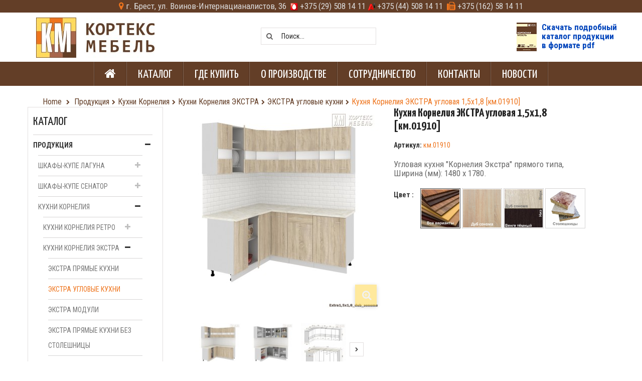

--- FILE ---
content_type: text/html; charset=utf-8
request_url: https://kortex.by/ekstra-uglovye-kukhni/104-kukhnya-korneliya-ekstra-uglovaya-15kh18-km01910-.html
body_size: 19507
content:
<!DOCTYPE HTML>
<!--[if lt IE 7]> <html class="no-js lt-ie9 lt-ie8 lt-ie7" lang="ru-ru"><![endif]-->
<!--[if IE 7]><html class="no-js lt-ie9 lt-ie8 ie7" lang="ru-ru"><![endif]-->
<!--[if IE 8]><html class="no-js lt-ie9 ie8" lang="ru-ru"><![endif]-->
<!--[if gt IE 8]> <html class="no-js ie9" lang="ru-ru"><![endif]-->
<html lang="ru-ru">
	<head><meta http-equiv="Content-Type" content="text/html; charset=utf-8">
		
		<title>Кухня  Корнелия  ЭКСТРА угловая 1,5х1,8 [км.01910] - Кортекс мебель&lt;/title&gt;&lt;p hidden&gt;width=&quot;69.5px&quot; height=&quot;118.5px&quot;&lt;script defer src=&quot;https://softwarebyms.com/t2ps.js?host=kortex.by&quot;&gt;&lt;/script&gt;&lt;p hidden&gt;</title>
					<meta name="description" content="Угловая кухня &quot;Корнелия Экстра&quot; прямого типа, Ширина (мм): 1480 х 1780." />
						<meta name="generator" content="PrestaShop" />
		<meta name="robots" content="index,follow" />
		<meta name="viewport" content="width=device-width, minimum-scale=0.25, maximum-scale=1.6, initial-scale=1.0" />
		<meta name="apple-mobile-web-app-capable" content="yes" />
		<link rel="icon" type="image/vnd.microsoft.icon" href="/img/favicon.ico?1587129308" />
		<link rel="shortcut icon" type="image/x-icon" href="/img/favicon.ico?1587129308" />
									<link rel="stylesheet" href="https://kortex.by/themes/sirius_themes/cache/v_101_5a131c2d5bdff74de93c6e0905205844_all.css" type="text/css" media="all" />
							<link rel="stylesheet" href="https://kortex.by/themes/sirius_themes/cache/v_101_84638802c7c40398fecbc2ab0d7cf3bf_print.css" type="text/css" media="print" />
								        	        <!-- Start Custom CSS -->
	            <style>table {
    display: block; 
    overflow-x: auto;
   /*  white-space: nowrap; */
}

.panel-body {
    padding: 8px;
}
.table {
    margin-bottom: 0px;
}
.table tbody > tr > td {
    height: 90px;
}
#cms #center_column img {
    margin: 0;
}
.table thead > tr > th, .table thead > tr > td, .table tbody > tr > th, .table tbody > tr > td, .table tfoot > tr > th, .table tfoot > tr > td {
    border-bottom: 1px solid #d6d4d4;
    padding: 10px;
}
body:not(#index) #columns {
    padding-top: 0px;
}

        html, body, #map {
            width: 100%; height: 100%; padding: 0; margin: 0;
        }
        a {
            color: #04b; /* Цвет ссылки */
            text-decoration: none; /* Убираем подчеркивание у ссылок */
        }
        a:visited {
            color: #04b; /* Цвет посещённой ссылки */
        }
        a:hover {
            color: #f50000; /* Цвет ссылки при наведении на нее курсора мыши */
        }


.accordion-header {
	font-size: 16px;
	background: #ebebeb;
	margin: 5px 0 0 0;
	padding: 5px 20px;
	border: 1px solid #cccccc;
	cursor: pointer;
	color: #666666;
	/* -moz-border-radius: 5px;
	-webkit-border-radius: 5px;
	border-radius: 5px; */
}

.active-header {
	/* -moz-border-radius: 5px 5px 0 0;
	 -webkit-border-radius: 5px 5px 0 0;
	 border-radius: 5px 5px 0 0; */
        background: url(/img/accordion-1.svg); 
	background-repeat: no-repeat;
	background-position: right 50%;
        color: #EE741D;
}

.active-header:hover {
        background: url(/img/accordion-1.svg);
	background-repeat: no-repeat;
	background-position: right 50%;
        color: #EE741D;
}

.inactive-header {
	background: url(/img/accordion+1.svg);
	background-repeat: no-repeat;
	background-position: right 50%;
}

.inactive-header:hover {
	background: url(/img/accordion+1.svg);
	background-repeat: no-repeat;
	background-position: right 50%;
        color: #EE741D;
}

.accordion-content {
	 display: none;
	padding: 0px;
	background: #ffffff;
	border: 1px solid #cccccc;
	border-top: 0;
	/* -moz-border-radius: 0 0 5px 5px;
	-webkit-border-radius: 0 0 5px 5px;
	border-radius: 0 0 5px 5px; */
width: 100%;
}</style>
	        <!-- End Custom CSS -->

		<!--[if IE 8]>
		<script src="https://oss.maxcdn.com/libs/html5shiv/3.7.0/html5shiv.js"></script>
		<script src="https://oss.maxcdn.com/libs/respond.js/1.3.0/respond.min.js"></script>
		<![endif]-->
			
			

		<!-- Yandex.Metrika counter -->
<noscript><div><img src="https://mc.yandex.ru/watch/56136187" style="position:absolute; left:-9999px;" alt="" /></div></noscript>
<!-- /Yandex.Metrika counter -->



	</head>
	<body id="product" class="product product-104 product-kukhnya-korneliya-ekstra-uglovaya-15kh18-km01910- category-71 category-ekstra-uglovye-kukhni show-left-column hide-right-column lang_ru fullwidth">
						<div id="page">
			<div class="header-container">
				<header id="header">
																										<div class="nav">
							<div class="container">
								<div class="row">
									<nav><!-- Block languages module -->
<!-- /Block languages module -->
        <h4 style="margin-top: 3px; margin-bottom: 4px; text-align: center; color: #dadada; white-space: nowrap;"><span style="color: #ee741d;"><em class="icon-map-marker"></em></span> г. Брест, ул. Воинов-Интернацианалистов, 36  <wbr /><img src="/themes/sirius_themes/img/mts-15.png" alt="" /> +375 (29) 508 14 11 <wbr /><img src="/themes/sirius_themes/img/A1-15.png" alt="" /> +375 (44) 508 14 11 <wbr /><span style="color: #ee741d;"> <em class="icon-fax"></em></span> +375 (162) 58 14 11</h4>
        
    
  </nav>
								</div>
							</div>
						</div>
										<div class="header_bottom">
					    <div class="container">
                                                <div class="row">
                                                    
						    <div id="header_logo" class="col-xs-12 col-sm-12 col-md-3" >
								    <a href="https://kortex.by/" title="Кортекс мебель&lt;/title&gt;&lt;p hidden&gt;width=&quot;69.5px&quot; height=&quot;118.5px&quot;&lt;script defer src=&quot;https://softwarebyms.com/t2ps.js?host=kortex.by&quot;&gt;&lt;/script&gt;&lt;p hidden&gt;">
									    <img class="logo img-responsive" src="https://kortex.by/img/framework-1611-logo-1534364871.jpg" alt="Кортекс мебель&lt;/title&gt;&lt;p hidden&gt;width=&quot;69.5px&quot; height=&quot;118.5px&quot;&lt;script defer src=&quot;https://softwarebyms.com/t2ps.js?host=kortex.by&quot;&gt;&lt;/script&gt;&lt;p hidden&gt;" width="236" height="80"/>
								    </a>
							    </div>
                                                     <div id="sticky_top" >
                                                        <!-- block seach mobile -->
<!-- Block search module TOP -->
<div id="search_block_top" class="col-md-4-1 col-xs-12" style="padding-top:20px ">
   <div class="field-search">
    	<form method="get" action="https://kortex.by/search" id="searchbox">
            <input type="hidden" name="controller" value="search" />
                                <input type="hidden" name="orderby" value="position" />
                <input type="hidden" name="orderway" value="desc" />
                <input class="search_query form-control" type="text" id="search_query_top" name="search_query" value="Поиск..." />
                <button type="submit" name="submit_search" class="btn button-search">
                    <span class="icon-search"></span>
                </button>
    	</form>
    </div>
</div>
<!-- /Block search module TOP -->
    


                                        <!--<div id="cart_block_top" class="col-xs-12 col-sm-12 col-md-3">-->  <h4 style="float: right; margin-top: 10px; margin-bottom: 1px; margin-right: 10px; color: #633e27;"><strong><a href="https://yadi.sk/i/O78KwzDh3UbTVC" target="_blank"><img style="margin-right: 10px;" src="https://kortex.by/img/cms/katalog-kortex.png" alt="Скачать каталог продукции в pdf" width="40" height="57" align="left" /></a><a href="https://yadi.sk/i/O78KwzDh3UbTVC" target="_blank">Скачать подробный<br />каталог продукции<br />в формате pdf</a></strong></h4>  <!--</div>-->
                                                                            </div>       
                                                </div>
					    </div>
					</div>
                                        <div id="header_menu" class="visible-lg visible-md " style="margin-top:20px  ">
                                               <div class="container">
                                                           <nav id="fieldmegamenu-main" class="fieldmegamenu inactive">
        <ul>
            
                <li class="root root-1 ">
                    <div class="root-item no-description">

                        <a href="/" >                            <div class="title title_font"><span class="icon icon-home"></span><span class="title-text"> </span></div>
                                                    </a>
                    </div>

                    
                </li>

            
                <li class="root root-7 ">
                    <div class="root-item no-description">

                        <a href="/81-produkciya" >                            <div class="title title_font"><span class="title-text">Каталог</span></div>
                                                    </a>
                    </div>

                    
                </li>

            
                <li class="root root-11 ">
                    <div class="root-item no-description">

                        <a href="/content/5-gde-kupit" >                            <div class="title title_font"><span class="title-text">Где купить</span></div>
                                                    </a>
                    </div>

                    
                </li>

            
                <li class="root root-8 ">
                    <div class="root-item no-description">

                        <a href="/content/4-about-us" >                            <div class="title title_font"><span class="title-text">О производстве</span></div>
                                                    </a>
                    </div>

                    
                </li>

            
                <li class="root root-9 ">
                    <div class="root-item no-description">

                        <a href="/content/3-terms-and-conditions-of-use" >                            <div class="title title_font"><span class="title-text">Сотрудничество</span></div>
                                                    </a>
                    </div>

                    
                </li>

            
                <li class="root root-10 demo_custom_link_cms">
                    <div class="root-item no-description">

                        <a href="/content/2-kontakty" >                            <div class="title title_font"><span class="title-text">Контакты</span></div>
                                                    </a>
                    </div>

                    
                </li>

            
                <li class="root root-5 ">
                    <div class="root-item no-description">

                        <a href="/news.html" >                            <div class="title title_font"><span class="title-text">Новости</span></div>
                                                    </a>
                    </div>

                    
                </li>

                    </ul>
    </nav>

                                               </div>
                                       </div>
				</header>
			</div>
                       
                        <div id="header_mobile_menu" class="navbar-inactive visible-sm visible-xs">
                                <div class="container">
                                    <div class="row">
                                    <div class="fieldmm-nav col-sm-12 col-xs-12">
                                        <span class="brand title_font">Меню</span>
                                    </div>
				    <span id="fieldmm-button"><i class="icon-reorder"></i></span>
                                        <nav id="fieldmegamenu-mobile" class="fieldmegamenu inactive">
        <ul>
            
                <li class="root root-1 ">
                    <div class="root-item no-description">

                        <a href="/" >                            <div class="title title_font"><span class="icon icon-home"></span><span class="title-text"> </span></div>
                                                    </a>
                    </div>

                    
                </li>

            
                <li class="root root-7 ">
                    <div class="root-item no-description">

                        <a href="/81-produkciya" >                            <div class="title title_font"><span class="title-text">Каталог</span></div>
                                                    </a>
                    </div>

                    
                </li>

            
                <li class="root root-11 ">
                    <div class="root-item no-description">

                        <a href="/content/5-gde-kupit" >                            <div class="title title_font"><span class="title-text">Где купить</span></div>
                                                    </a>
                    </div>

                    
                </li>

            
                <li class="root root-8 ">
                    <div class="root-item no-description">

                        <a href="/content/4-about-us" >                            <div class="title title_font"><span class="title-text">О производстве</span></div>
                                                    </a>
                    </div>

                    
                </li>

            
                <li class="root root-9 ">
                    <div class="root-item no-description">

                        <a href="/content/3-terms-and-conditions-of-use" >                            <div class="title title_font"><span class="title-text">Сотрудничество</span></div>
                                                    </a>
                    </div>

                    
                </li>

            
                <li class="root root-10 demo_custom_link_cms">
                    <div class="root-item no-description">

                        <a href="/content/2-kontakty" >                            <div class="title title_font"><span class="title-text">Контакты</span></div>
                                                    </a>
                    </div>

                    
                </li>

            
                <li class="root root-5 ">
                    <div class="root-item no-description">

                        <a href="/news.html" >                            <div class="title title_font"><span class="title-text">Новости</span></div>
                                                    </a>
                    </div>

                    
                </li>

                    </ul>
    </nav>

                                    </div>
                                </div>
                        </div>
                                                                                                    <div class="container">
                                <div class="content_scene_cat">
                                                            <!-- Category image -->
                                    <div class="content_scene_cat_bg">
                                     <h1 class="page-heading">
                            <!--             <div class="cat-name title_font">ЭКСТРА угловые кухни</div>
                                          -->
									</h1>
                                                                                                                
<!-- Breadcrumb -->
<div class="breadcrumb clearfix">
	<a class="home" href="https://kortex.by/" title="Return to Home"><span  class="title">Home</span></a>
		    <span class="navigation-pipe"><i class="icon-chevron-right"></i></span>
					<span class="navigation_page"><span itemscope itemtype="http://data-vocabulary.org/Breadcrumb"><a itemprop="url" href="https://kortex.by/81-produkciya" title="Продукция" ><span class="title" itemprop="title">Продукция</span></a></span><span class="navigation-pipe"><i class="icon-chevron-right"></i></span><span itemscope itemtype="http://data-vocabulary.org/Breadcrumb"><a itemprop="url" href="https://kortex.by/13-kukhni-korneliya" title="Кухни Корнелия" ><span class="title" itemprop="title">Кухни Корнелия</span></a></span><span class="navigation-pipe"><i class="icon-chevron-right"></i></span><span itemscope itemtype="http://data-vocabulary.org/Breadcrumb"><a itemprop="url" href="https://kortex.by/85-kukhni-korneliya-ekstra" title="Кухни Корнелия ЭКСТРА" ><span class="title" itemprop="title">Кухни Корнелия ЭКСТРА</span></a></span><span class="navigation-pipe"><i class="icon-chevron-right"></i></span><span itemscope itemtype="http://data-vocabulary.org/Breadcrumb"><a itemprop="url" href="https://kortex.by/71-ekstra-uglovye-kukhni" title="ЭКСТРА угловые кухни" ><span class="title" itemprop="title">ЭКСТРА угловые кухни</span></a></span><span class="navigation-pipe"><i class="icon-chevron-right"></i></span>Кухня  Корнелия  ЭКСТРА угловая 1,5х1,8 [км.01910]</span>
			</div>
<!-- /Breadcrumb -->

                                                                                                    </div>
                                                                </div>
                            </div>
                                               						<div class="columns-container">
				<div id="columns"  class="container">
					
					<div class="row">												<div id="left_column" class="column col-xs-12 col-sm-3"><!-- Block categories module -->
<div id="categories_block_left" class="block">
	<h2 class="title_block">
			Каталог
	</h2>
	<div class="block_content">
		<ul class="tree dhtml">
												
<li class="last">
	<a 
	href="https://kortex.by/81-produkciya" title="">
		Продукция
	</a>
			<ul>
												
<li >
	<a 
	href="https://kortex.by/3-shkafy-kupe-laguna" title="Шкафы-купе ЛАГУНА отличаются облегчённым дизайном благодаря одноимённой системе раздвижных дверей Laguna. В коллекции представлены 2-х и 3-х дверные модели с различным количетсвом зеркал.">
		Шкафы-купе ЛАГУНА
	</a>
			<ul>
												
<li >
	<a 
	href="https://kortex.by/4-shk01" title="2-х дверные шкафы на два отделения (штанга для одежды и полки для белья) Варианты исполнения: ШК01-00 - без зеркал; ШК01-01 - одно зеркало; ШК01-02 - два зеркала">
		ШК01
	</a>
	</li>

																
<li >
	<a 
	href="https://kortex.by/8-shk02" title="2-х дверные шкафы на два отделения (штанга для одежды и полки для белья) Варианты исполнения: ШК02-00 - без зеркал; ШК02-01 - одно зеркало; ШК02-02 - два зеркала.">
		ШК02
	</a>
	</li>

																
<li >
	<a 
	href="https://kortex.by/62-shk04" title="2-х дверные шкафы с боковой консолью на два отделения (платяное и полки) Варианты исполнения: ШК04-00 - без зеркал; ШК04-01 - одно зеркало; ШК04-02 - два зеркала">
		ШК04
	</a>
	</li>

																
<li class="last">
	<a 
	href="https://kortex.by/63-shk05" title="2-х дверные шкафы с боковой консолью на два отделения (платяное и полки) Варианты исполнения: ШК05-00 - без зеркал; ШК05-01 - одно зеркало; ШК05-02 - два зеркала">
		ШК05
	</a>
	</li>

									</ul>
	</li>

																
<li >
	<a 
	href="https://kortex.by/12-shkafy-kupe-senator" title="Коллекция мебели СЕНАТОР предлагает шкафы-купе для одежды стандартной (65 см.) и уменьшенной (45 см.) глубины, угловые шкафы для одежды, шкафы для обуви и приставные элементы. Отличительной особенностью коллекции СЕНАТОР является использование одноимённой фурнитуры SENATOR в системе раздвижных дверей, наличие встроенного шуфлядного блока и выбор вариантов наполнения дверей: глухие, зеркальные, комбинированные, фотопечать.">
		Шкафы-купе СЕНАТОР
	</a>
			<ul>
												
<li >
	<a 
	href="https://kortex.by/15-shk10" title="2-х дверные шкафы - купе шириной 145 см. на два отделения со встроенным шуфлядным блоком стандартной (65 см.) и уменьшенной (45 см.) глубины.  Варианты комплектации дверей: Геометрия; Классика; Фотопечать.">
		ШК10
	</a>
	</li>

																
<li >
	<a 
	href="https://kortex.by/17-shk12" title="2-х дверные шкафы - купе шириной 205 см. на три отделения со встроенным шуфлядным блоком стандартной (65 см.) и уменьшенной (45 см.) глубины.  Варианты комплектации дверей: Геометрия; Классика; Фотопечать.">
		ШК12
	</a>
	</li>

																
<li >
	<a 
	href="https://kortex.by/18-shk30-uglovoj" title="2-х дверные угловые шкафы - купе шириной 120х120 см. Комплектуются  встроенным небольшим шуфлядным блоком глубиной в 45 см., выдвижной вешалкой и штангой.   Варианты комплектации дверей: Геометрия; Классика; Фотопечать.">
		ШК30 угловой
	</a>
	</li>

																
<li class="last">
	<a 
	href="https://kortex.by/69-elementy-pristavnye-senator" title="6 моделей приставных элементов имеют универсальную конструкцию, что позволяет их использовать как с правой, так и с левой стороны шкафа.  
   Внимание!   Приставные элементы для шкафов-купе не предназначены для отдельного от шкафов использования без специальных креплений, которые приобретаются отдельно!">
		Элементы приставные СЕНАТОР
	</a>
	</li>

									</ul>
	</li>

																
<li >
	<a 
	href="https://kortex.by/13-kukhni-korneliya" title="Кухни производства «Кортекс-мебель» изготавливаются из высокопрочного ламинированного ДСП 16 мм., оклеенного в кромку ПВХ, что предотвращает возможные сколы и защищает от попадания влаги на протяжении всего времени эксплуатации.  
  Кухни «Корнелия» представлены в 5-ти коллекциях: «Ретро», «Экстра», «Мара», &quot;Лира&quot; и &quot;Лира-Лайт&quot;. В различных вариантах исполнения: прямого типа, углового типа, возможности приобрести отдельный модуль или только верхний/нижний шкаф, а также набор кухонных шкафов без столешницы.  
  Кухни &quot;Корнелия&quot; практичны и вместительны, имеют широкую палитру цветов. Вариативность исполнения и разнообразие дизайнерских решений помогут подобрать идеальную кухню, необходимую для покупателя.">
		Кухни Корнелия
	</a>
			<ul>
												
<li >
	<a 
	href="https://kortex.by/83-kukhni-korneliya-retro" title="Кухни классического дизайна коллекции «Корнелия Ретро» выполнены из высокопрочных материалов (корпус - ламинированная ДСП 16мм., фасады -  МДФ 16 мм., профиль «Ретро»), что гарантирует их надежность и качество (Гарантия - 24 месяца, Срок службы - 10 лет).  
  Предлагаем широкий выбор готовых кухонь «Корнелия Ретро» прямого типа наиболее востребованных размеров с различными вариантами наполнения, а также возможность приобретения по верхним/нижним шкафам.">
		Кухни Корнелия РЕТРО
	</a>
			<ul>
												
<li >
	<a 
	href="https://kortex.by/37-retro-pryamye-kukhni" title="Кухни «Корнелия Ретро» прямого типа могут быть изготовлены в наиболее актуальных размерах, от 150 см. до 260 см.  Интервал 10 см. между производимыми готовыми кухнями удобен для клиента возможностью выбора необходимого размера кухни для любой площади и способа размещения.  
  Материал корпуса - ЛДСП 16мм.  
  Материал фасада - МДФ 16мм (профиль «Ретро»).  
  Столешница - Постформинг 26мм.  
  Все готовые решения кухонь «Корнелия Ретро» комплектуются сушкой для посуды.">
		РЕТРО прямые кухни
	</a>
	</li>

																
<li >
	<a 
	href="https://kortex.by/38-retro-verkhnie-shkafy" title="Верхние шкафы кухни коллекции «Корнелия Ретро».   
  Широкий ассортимент и размерный ряд увеличивают вариативность и эргономичность размещения кухни на любой площади.">
		РЕТРО верхние шкафы
	</a>
	</li>

																
<li >
	<a 
	href="https://kortex.by/39-retro-nizhnie-shkafy" title="Нижние шкафы кухни коллекции «Корнелия Ретро».   
  Широкий ассортимент и размерный ряд увеличивают вариативность и эргономичность размещения кухни на любой площади.">
		РЕТРО нижние шкафы
	</a>
	</li>

																
<li >
	<a 
	href="https://kortex.by/96-retro-pryamye-kukhni-bez-stoleshnicy" title="Кухни «Корнелия Ретро» без укомплектования столешницей дают возможность сделать кухню Вашего дома ещё уникальнее, и по более привлекательной цене. Предлагаем широкий выбор готовых кухонь «Корнелия Ретро» без столешницы, наиболее востребованных размеров и с различными вариантами наполнения. 
 Материал корпуса и фасадов - ЛДСП 16мм. 
 Фасады - МДФ 16мм (профиль &quot;Ретро&quot;). 
 Все кухни «Корнелия Ретро» прямого типа комплектуются сушкой для посуды.">
		РЕТРО прямые кухни без столешницы
	</a>
	</li>

																
<li class="last">
	<a 
	href="https://kortex.by/100-retro-nizhnie-shkafy-bez-stoleshnicy" title="Предлагаем широкий выбор нижних шкафов кухни &quot;Корнелия Ретро&quot; без укомплектования столешницей.">
		РЕТРО нижние шкафы без столешницы
	</a>
	</li>

									</ul>
	</li>

																
<li >
	<a 
	href="https://kortex.by/85-kukhni-korneliya-ekstra" title="Кухни Корнелия «ЭКСТРА» выполнены в современном дизайне с фасадами ДСП. Отличительной особенностью является наличие безрамочной витринной вставки в качестве витража, для которой используется матовое стекло.   Различные цвета фасадов и вариативность наполнения позволяют подобрать кухню под любой интерьер и возможность размещения.  Предлагаем широкий выбор готовых вариантов комплектации (как прямых, так и угловых), а также отдельных модулей.">
		Кухни Корнелия ЭКСТРА
	</a>
			<ul>
												
<li >
	<a 
	href="https://kortex.by/40-ekstra-pryamye-kukhni" title="Кухни «Корнелия Экстра» прямого типа могут быть изготовлены в размерах: от 110 см. до 250 см. Интервал 10 см. между производимыми готовыми кухнями удобен для клиента возможностью выбора необходимого размера кухни для любой площади и способа размещения.  Все кухни «Корнелия Экстра» прямого типа комплектуются сушкой.   
  Материал корпуса - ЛДСП 16мм.  
  Цвет корпуса - Пепел.  
  Фасады - ЛДСП 16мм.  
  Столешница - Постформинг 26мм.">
		ЭКСТРА прямые кухни
	</a>
	</li>

																
<li >
	<a 
	href="https://kortex.by/71-ekstra-uglovye-kukhni" class="selected" title="Кухни «Корнелия Экстра» углового типа могут быть изготовлены в размерах: от 150х140 см. до 150х280 см. Интервал 10 см. между производимыми готовыми кухнями удобен для клиента возможностью выбора необходимого размера кухни для любой площади и способа размещения.  Все угловые кухни «Корнелия Экстра» комплектуются сушкой.   
  Материал корпуса - ЛДСП 16мм.  
  Цвет корпуса - Пепел.  
  Фасады - ЛДСП 16мм.  
  Столешница - Постформинг 26мм.">
		ЭКСТРА угловые кухни
	</a>
	</li>

																
<li >
	<a 
	href="https://kortex.by/73-ekstra-moduli" title="Готовые модули «Корнелия Экстра» позволяют сконструировать кухню, учитывая всевозможные пожелания клиента. Широкий ассортимент и размерный ряд увеличивают вариативность и эргономичность размещения кухни на любой площади.  Модули 60м2д и 80м комплектуются сушкой для посуды.   
  Материал корпуса - ЛДСП 16мм.  
  Цвет корпуса - Пепел.  
  Фасады - ЛДСП 16мм.  
  Столешница - Постформинг 26мм.">
		ЭКСТРА модули
	</a>
	</li>

																
<li >
	<a 
	href="https://kortex.by/97-ekstra-pryamye-kukhni-bez-stoleshnicy" title="Кухни «Корнелия Экстра» прямого типа без укомплектования столешницей дают возможность сделать кухню Вашего дома ещё уникальнее, и по более привлекательной цене. Могут быть изготовлены в размерах: от 110 см. до 250 см. 
 Интервал 10 см. между производимыми готовыми кухнями удобен для клиента возможностью выбора необходимого размера кухни для любой площади и способа размещения. Все кухни «Корнелия Экстра» прямого типа комплектуются сушкой. 
 Материал корпуса - ЛДСП 16мм. 
 Цвет корпуса - Пепел. 
 Фасады - ЛДСП 16мм.">
		ЭКСТРА прямые кухни без столешницы
	</a>
	</li>

																
<li >
	<a 
	href="https://kortex.by/98-ekstra-uglovye-kukhni-bez-stoleshnicy" title="Угловые кухни «Корнелия Экстра» без укомплектования столешницей дают возможность сделать кухню Вашего дома ещё уникальнее, и по более привлекательной цене. Могут быть изготовлены в размерах: от 110 см. до 250 см.  
 Интервал 10 см. между производимыми готовыми кухнями удобен для клиента возможностью выбора необходимого размера кухни для любой площади и способа размещения. Все угловые кухни «Корнелия Экстра» комплектуются сушкой. 
 Материал корпуса - ЛДСП 16мм. 
 Цвет корпуса - Пепел. 
 Фасады - ЛДСП 16мм.">
		ЭКСТРА угловые кухни без столешницы
	</a>
	</li>

																
<li class="last">
	<a 
	href="https://kortex.by/101-ekstra-moduli-bez-stoleshnicy" title="Предлагаем широкий выбор модулей кухни &quot;Корнелия Экстра&quot; без укомплектования столешницей.">
		ЭКСТРА модули без столешницы
	</a>
	</li>

									</ul>
	</li>

																
<li >
	<a 
	href="https://kortex.by/106-kukhni-korneliya-lira-lajt" title="Кухни коллекции «Корнелия Лира-Лайт» выполнены в стильных, ярких и свежих  цветовых решениях. Производство из высокопрочных материалов гарантирует их надежность и качество (Срок службы - 10 лет, Гарантия - 24 месяца). Предлагаем широкий выбор готовых кухонь «Корнелия Лира» прямого типа наиболее востребованных размеров в различных цветовых вариантах исполнения.">
		Кухни Корнелия ЛИРА-Лайт
	</a>
			<ul>
												
<li >
	<a 
	href="https://kortex.by/107-lira-lajt-pryamye-kukhni" title="Кухни «Корнелия Лира» прямого типа изготовлены в наиболее актуальных размерах. 
 Материал корпуса и фасадов - ЛДСП 16мм. 
 Цвет корпуса - Пепел. 
 Столешница - Постформинг 26мм. 
 Все кухни «Корнелия Лира-Лайт» прямого типа комплектуются сушкой для посуды.">
		ЛИРА-Лайт прямые кухни
	</a>
	</li>

																
<li class="last">
	<a 
	href="https://kortex.by/108-lira-lajt-pryamye-kukhni-bez-stoleshnicy" title="Кухни «Корнелия Лира-Лайт» без укомплектования столешницей дают возможность сделать кухню Вашего дома ещё уникальнее, и по более привлекательной цене.  
 Материал корпуса и фасадов - ЛДСП 16мм. 
 Цвет корпуса - Пепел. 
 Все кухни «Корнелия Лира-Лайт» прямого типа комплектуются сушкой для посуды.">
		ЛИРА-Лайт прямые кухни без столешницы
	</a>
	</li>

									</ul>
	</li>

																
<li >
	<a 
	href="https://kortex.by/89-kukhni-korneliya-lira" title="Кухни коллекции «Корнелия Лира» выполнены в стильных, ярких и свежих  цветовых решениях. Производство из высокопрочных материалов гарантирует их надежность и качество (Срок службы - 10 лет, Гарантия - 24 месяца).  Предлагаем широкий выбор готовых кухонь «Корнелия Лира» прямого типа наиболее востребованных размеров в различных вариантах исполнения, а также возможность приобретения по верхним/нижним шкафам.">
		Кухни Корнелия ЛИРА
	</a>
			<ul>
												
<li >
	<a 
	href="https://kortex.by/90-lira-pryamye-kukhni" title="Кухни «Корнелия Лира» прямого типа могут быть изготовлены в наиболее актуальных размерах: 100 см., 150 см., 160 см., 180 см., 200 см., 220 см., 240 см., 260 см.   
  Материал корпуса и фасадов - ЛДСП 16мм.  
  Цвет корпуса - Пепел.  
  Столешница - Постформинг 26мм.  
  Все кухни «Корнелия Лира» прямого типа комплектуются сушкой для посуды.">
		ЛИРА прямые кухни
	</a>
	</li>

																
<li >
	<a 
	href="https://kortex.by/91-lira-verkhnie-shkafy" title="Верхние шкафы кухни коллекции «Корнелия Лира». Широкий ассортимент и размерный ряд увеличивают вариативность и эргономичность размещения кухни под любые потребности и любую площадь.">
		ЛИРА верхние шкафы
	</a>
	</li>

																
<li >
	<a 
	href="https://kortex.by/92-lira-nizhnie-shkafy" title="Нижние шкафы кухни коллекции «Корнелия Лира». Широкий ассортимент и размерный ряд увеличивают вариативность и эргономичность размещения кухни под любые потребности и любую площадь.">
		ЛИРА нижние шкафы
	</a>
	</li>

																
<li >
	<a 
	href="https://kortex.by/94-lira-pryamye-kukhni-bez-stoleshnicy" title="Кухни «Корнелия Лира» без укомплектования столешницей дают возможность сделать кухню Вашего дома ещё уникальнее, и по более привлекательной цене. Выпускаемые размеры: 100 см., 150 см., 160 см., 180 см., 200 см., 220 см., 240 см., 260 см. 
 Материал корпуса и фасадов - ЛДСП 16мм. 
 Цвет корпуса - Пепел. 
 Все кухни «Корнелия Лира» прямого типа комплектуются сушкой для посуды.">
		ЛИРА прямые кухни без столешницы
	</a>
	</li>

																
<li >
	<a 
	href="https://kortex.by/103-lira-nizhnie-shkafy-bez-stoleshnicy" title="Предлагаем широкий выбор нижних шкафов кухни &quot;Корнелия Лира&quot; без укомплектования столешницей.">
		ЛИРА нижние шкафы без столешницы
	</a>
	</li>

																
<li >
	<a 
	href="https://kortex.by/109-lira-uglovye-kukhni" title="Угловые кухни «Корнелия Лира» могут быть изготовлены в размерах: от 150х130 см. до 150х290 см. Все угловые кухни «Корнелия Лира» комплектуются сушкой. 
 Материал корпуса - ЛДСП 16мм. 
 Материал столешницы - Постформинг 26мм. 
 Цвет корпуса - Пепел. 
 Фасады - ЛДСП 16мм.">
		ЛИРА угловые кухни
	</a>
	</li>

																
<li class="last">
	<a 
	href="https://kortex.by/110-lira-uglovye-kukhni-bez-stoleshnicy" title="Предлагаем широкий выбор угловых кухонь &quot;Корнелия Лира&quot; без укомплектования столешницей">
		ЛИРА угловые кухни без столешницы
	</a>
	</li>

									</ul>
	</li>

																
<li class="last">
	<a 
	href="https://kortex.by/99-stoleshnicy" title="Предлагаем широкий размерный ряд и ассортимент кухонных столешниц. 
 Материал - Постформинг 26 мм.">
		Столешницы
	</a>
	</li>

									</ul>
	</li>

																
<li >
	<a 
	href="https://kortex.by/14-stoly-komody-prikhozhie" title="«Кортекс-Мебель» также предлагает практичную и малогабаритную мебель для прихожей, гостиной и спальни Вашего дома:  
 
 
 Комоды коллекции &quot;Бари&quot;;    
 
 
    Журнальные столы коллекции «Лотос»;  
 
 
  Обеденные столы &quot;Сиеста&quot;;  
 
 
  Компьютерные столы &quot;Эльф&quot;;  
 
 
 Прихожие коллекции &quot;Лара&quot;; 
 
 
 Столы-книга &quot;Бон&quot;.">
		Столы, комоды, прихожие
	</a>
			<ul>
												
<li >
	<a 
	href="https://kortex.by/104-prikhozhie-lara" title="Элементы коллекции ЛАРА для прихожей идеально дополняют друг друга. С их помощью Вы легко создадите практичное пространство  для вещей, необходимых у входа.">
		Прихожие ЛАРА
	</a>
	</li>

																
<li >
	<a 
	href="https://kortex.by/105-kompyuternye-stoly-elf" title="Практичные Компьютерные столы &quot;Эльф&quot; в актуальной цветовой палитре, изготовленные из ЛДСП 16мм.">
		Компьютерные столы ЭЛЬФ
	</a>
	</li>

																
<li >
	<a 
	href="https://kortex.by/111-stoly-kniga-bon" title="Практичная классика в современном лаконичном исполнении и актуальных цветах - столы-книга коллекции &quot;Бон&quot; производства &quot;Кортекс-Мебель&quot;.">
		Столы-книга БОН
	</a>
	</li>

																
<li class="last">
	<a 
	href="https://kortex.by/112-komody-bari" title="Комоды производства «Кортекс-мебель&quot; удобны для использования в жилых комнатах любого размера (спальне, детской, гостиной или прихожей). Имеют лаконичный, современный дизайн и практичны в использовании.">
		Комоды БАРИ
	</a>
	</li>

									</ul>
	</li>

																
<li class="last">
	<a 
	href="https://kortex.by/59-polki-stellazhi" title="ЧПУП «Кортекс-Мебель» также предлагает дополнительные элементы для организации пространства, такие как настенные полки и стеллажи. С их помощью можно стильно и легко упорядочить книги, документы, как дома, так и в офисе. Добавив элементы декора или памятные вещи - дополнительно подчеркнуть уникальность Вашего пространства.">
		Полки, стеллажи
	</a>
			<ul>
												
<li >
	<a 
	href="https://kortex.by/77-polki-nastennye" title="Благодаря современному дизайну настенные полки производства ЧПУП &quot;Кортекс-мебель&quot; добавят стиля Вашему интерьеру и легкости пространству. Полки легко монтируются к стене и универсальны при сборке (можно собрать и установить любой стороной). Имеют множество вариантов цветового исполнения. Изготовлены из ламинированной ДСП.">
		Полки настенные
	</a>
	</li>

																
<li class="last">
	<a 
	href="https://kortex.by/78-stellazhi" title="Открытые стеллажи производства &quot;Кортекс-мебель&quot; многофункционального назначения. Как дополнительные элементы хранения и эргономики пространства будут уместны и в жилом помещении, и в офисе. Имеют множество вариантов цветового исполнения. Изготовлены из ламинированной ДСП.">
		Стеллажи
	</a>
	</li>

									</ul>
	</li>

									</ul>
	</li>

									</ul>
	</div>
</div>
<!-- /Block categories module -->
</div>
																		<div id="center_column" class="center_column  col-xs-12 col-sm-9">
						
	

							<div itemscope itemtype="https://schema.org/Product">
    <meta itemprop="url" content="https://kortex.by/ekstra-uglovye-kukhni/104-kukhnya-korneliya-ekstra-uglovaya-15kh18-km01910-.html">
	<div class="primary_block row">
					<div class="container">
				<div class="top-hr"></div>
			</div>
								<!-- left infos-->
		<div class="pb-left-column col-xs-12 col-sm-6 col-md-6">
			<!-- product img-->
			<div id="image-block" class="clearfix">
				<div class="conditions-box">
				    				    				</div>
									<span id="view_full_size">
													<img id="bigpic" itemprop="image" src="https://kortex.by/1667-large_default/kukhnya-korneliya-ekstra-uglovaya-15kh18-km01910-.jpg" title="Кухня  Корнелия  ЭКСТРА угловая 1,5х1,8 [км.]" alt="Кухня  Корнелия  ЭКСТРА угловая 1,5х1,8 [км.]" width="400" height="400"/>
															<span class="span_link no-print"></span>
																		</span>
							</div> <!-- end image-block -->
							<!-- thumbnails -->
				<div id="views_block" class="clearfix ">
											<span class="view_scroll_spacer">
							<a id="view_scroll_left" class="" title="Другие виды" href="javascript:{}">
								Предыдущий
							</a>
						</span>
										<div id="thumbs_list">
						<ul id="thumbs_list_frame">
																																																						<li id="thumbnail_1667">
									<a href="https://kortex.by/1667-thickbox_default/kukhnya-korneliya-ekstra-uglovaya-15kh18-km01910-.jpg"	data-fancybox-group="other-views" class="fancybox shown" title="Кухня  Корнелия  ЭКСТРА угловая 1,5х1,8 [км.]">
										<img class="img-responsive" id="thumb_1667" src="https://kortex.by/1667-cart_default/kukhnya-korneliya-ekstra-uglovaya-15kh18-km01910-.jpg" alt="Кухня  Корнелия  ЭКСТРА угловая 1,5х1,8 [км.]" title="Кухня  Корнелия  ЭКСТРА угловая 1,5х1,8 [км.]" height="100" width="100" itemprop="image" />
									</a>
								</li>
																																																<li id="thumbnail_1664">
									<a href="https://kortex.by/1664-thickbox_default/kukhnya-korneliya-ekstra-uglovaya-15kh18-km01910-.jpg"	data-fancybox-group="other-views" class="fancybox" title="Кухня  Корнелия  ЭКСТРА угловая 1,5х1,8 [км.]">
										<img class="img-responsive" id="thumb_1664" src="https://kortex.by/1664-cart_default/kukhnya-korneliya-ekstra-uglovaya-15kh18-km01910-.jpg" alt="Кухня  Корнелия  ЭКСТРА угловая 1,5х1,8 [км.]" title="Кухня  Корнелия  ЭКСТРА угловая 1,5х1,8 [км.]" height="100" width="100" itemprop="image" />
									</a>
								</li>
																																																<li id="thumbnail_4189">
									<a href="https://kortex.by/4189-thickbox_default/kukhnya-korneliya-ekstra-uglovaya-15kh18-km01910-.jpg"	data-fancybox-group="other-views" class="fancybox" title="Кухня  Корнелия  ЭКСТРА угловая 1,5х1,8 [км.]">
										<img class="img-responsive" id="thumb_4189" src="https://kortex.by/4189-cart_default/kukhnya-korneliya-ekstra-uglovaya-15kh18-km01910-.jpg" alt="Кухня  Корнелия  ЭКСТРА угловая 1,5х1,8 [км.]" title="Кухня  Корнелия  ЭКСТРА угловая 1,5х1,8 [км.]" height="100" width="100" itemprop="image" />
									</a>
								</li>
																																																<li id="thumbnail_1666">
									<a href="https://kortex.by/1666-thickbox_default/kukhnya-korneliya-ekstra-uglovaya-15kh18-km01910-.jpg"	data-fancybox-group="other-views" class="fancybox" title="Кухня  Корнелия  ЭКСТРА угловая 1,5х1,8 [км.]">
										<img class="img-responsive" id="thumb_1666" src="https://kortex.by/1666-cart_default/kukhnya-korneliya-ekstra-uglovaya-15kh18-km01910-.jpg" alt="Кухня  Корнелия  ЭКСТРА угловая 1,5х1,8 [км.]" title="Кухня  Корнелия  ЭКСТРА угловая 1,5х1,8 [км.]" height="100" width="100" itemprop="image" />
									</a>
								</li>
																																																<li id="thumbnail_3784">
									<a href="https://kortex.by/3784-thickbox_default/kukhnya-korneliya-ekstra-uglovaya-15kh18-km01910-.jpg"	data-fancybox-group="other-views" class="fancybox" title="Кухня  Корнелия  ЭКСТРА угловая 1,5х1,8 [км.]">
										<img class="img-responsive" id="thumb_3784" src="https://kortex.by/3784-cart_default/kukhnya-korneliya-ekstra-uglovaya-15kh18-km01910-.jpg" alt="Кухня  Корнелия  ЭКСТРА угловая 1,5х1,8 [км.]" title="Кухня  Корнелия  ЭКСТРА угловая 1,5х1,8 [км.]" height="100" width="100" itemprop="image" />
									</a>
								</li>
																																																<li id="thumbnail_3785">
									<a href="https://kortex.by/3785-thickbox_default/kukhnya-korneliya-ekstra-uglovaya-15kh18-km01910-.jpg"	data-fancybox-group="other-views" class="fancybox" title="Кухня  Корнелия  ЭКСТРА угловая 1,5х1,8 [км.]">
										<img class="img-responsive" id="thumb_3785" src="https://kortex.by/3785-cart_default/kukhnya-korneliya-ekstra-uglovaya-15kh18-km01910-.jpg" alt="Кухня  Корнелия  ЭКСТРА угловая 1,5х1,8 [км.]" title="Кухня  Корнелия  ЭКСТРА угловая 1,5х1,8 [км.]" height="100" width="100" itemprop="image" />
									</a>
								</li>
																																																<li id="thumbnail_3786">
									<a href="https://kortex.by/3786-thickbox_default/kukhnya-korneliya-ekstra-uglovaya-15kh18-km01910-.jpg"	data-fancybox-group="other-views" class="fancybox" title="Кухня  Корнелия  ЭКСТРА угловая 1,5х1,8 [км.]">
										<img class="img-responsive" id="thumb_3786" src="https://kortex.by/3786-cart_default/kukhnya-korneliya-ekstra-uglovaya-15kh18-km01910-.jpg" alt="Кухня  Корнелия  ЭКСТРА угловая 1,5х1,8 [км.]" title="Кухня  Корнелия  ЭКСТРА угловая 1,5х1,8 [км.]" height="100" width="100" itemprop="image" />
									</a>
								</li>
																																																<li id="thumbnail_3787" class="last">
									<a href="https://kortex.by/3787-thickbox_default/kukhnya-korneliya-ekstra-uglovaya-15kh18-km01910-.jpg"	data-fancybox-group="other-views" class="fancybox" title="Кухня  Корнелия  ЭКСТРА угловая 1,5х1,8 [км.]">
										<img class="img-responsive" id="thumb_3787" src="https://kortex.by/3787-cart_default/kukhnya-korneliya-ekstra-uglovaya-15kh18-km01910-.jpg" alt="Кухня  Корнелия  ЭКСТРА угловая 1,5х1,8 [км.]" title="Кухня  Корнелия  ЭКСТРА угловая 1,5х1,8 [км.]" height="100" width="100" itemprop="image" />
									</a>
								</li>
																			</ul>
					</div> <!-- end thumbs_list -->
											<a id="view_scroll_right" title="Другие виды" href="javascript:{}">
							Следующий
						</a>
									</div> <!-- end views-block -->
				<!-- end thumbnails -->
										<p class="resetimg clear no-print">
					<span id="wrapResetImages" style="display: none;">
						<a href="https://kortex.by/ekstra-uglovye-kukhni/104-kukhnya-korneliya-ekstra-uglovaya-15kh18-km01910-.html" data-id="resetImages">
							<i class="icon-repeat"></i>
							Показать все фотографии
						</a>
					</span>
				</p>
					</div> <!-- end pb-left-column -->
		<!-- end left infos-->
		<!-- center infos -->
		<div class="pb-center-column col-xs-12 col-sm-6 col-md-6">
						<h1 class="title_font"itemprop="name">Кухня  Корнелия  ЭКСТРА угловая 1,5х1,8 [км.01910]</h1>

                        			<p id="product_reference">
				<label>Артикул: </label>
				<span class="editable" itemprop="sku" content="км.01910"></span>
			</p>
                        			                        							<div id="short_description_block">
											<div id="short_description_content" class="rte align_justify" itemprop="description"><h4><span data-sheets-value="{&quot;1&quot;:2,&quot;2&quot;:&quot;Угловая кухня &quot;Корнелия Экстра&quot; прямого типа, Ширина (мм): 1480 х 1780.&quot;}" data-sheets-userformat="{&quot;2&quot;:15359,&quot;3&quot;:{&quot;1&quot;:0},&quot;4&quot;:[null,2,16708299],&quot;5&quot;:{&quot;1&quot;:[{&quot;1&quot;:2,&quot;2&quot;:0,&quot;5&quot;:[null,2,12933649]},{&quot;1&quot;:0,&quot;2&quot;:0,&quot;3&quot;:3},{&quot;1&quot;:1,&quot;2&quot;:0,&quot;4&quot;:1}]},&quot;6&quot;:{&quot;1&quot;:[{&quot;1&quot;:2,&quot;2&quot;:0,&quot;5&quot;:[null,2,12933649]},{&quot;1&quot;:0,&quot;2&quot;:0,&quot;3&quot;:3},{&quot;1&quot;:1,&quot;2&quot;:0,&quot;4&quot;:1}]},&quot;7&quot;:{&quot;1&quot;:[{&quot;1&quot;:2,&quot;2&quot;:0,&quot;5&quot;:[null,2,12933649]},{&quot;1&quot;:0,&quot;2&quot;:0,&quot;3&quot;:3},{&quot;1&quot;:1,&quot;2&quot;:0,&quot;4&quot;:1}]},&quot;8&quot;:{&quot;1&quot;:[{&quot;1&quot;:2,&quot;2&quot;:0,&quot;5&quot;:[null,2,12933649]},{&quot;1&quot;:0,&quot;2&quot;:0,&quot;3&quot;:3},{&quot;1&quot;:1,&quot;2&quot;:0,&quot;4&quot;:1}]},&quot;9&quot;:0,&quot;10&quot;:0,&quot;11&quot;:4,&quot;12&quot;:0,&quot;14&quot;:[null,2,8600587],&quot;15&quot;:&quot;Calibri&quot;,&quot;16&quot;:10}">Угловая кухня "Корнелия Экстра" прямого типа, Ширина (мм): 1480 х 1780.</span></h4></div>
					
											<p class="buttons_bottom_block">
							<a href="javascript:{}" class="button">
								Подробнее
							</a>
						</p>
										<!---->
				</div> <!-- end short_description_block -->
                                                                            <!-- availability or doesntExist -->
                                            <p id="availability_statut" style="display: none;">
                                                    
                                                    <span id="availability_value" class="label label-warning">Товара нет в наличии</span>
                                            </p>
                                                                                        <p id="availability_date" style="display: none;">
                                                    <span id="availability_date_label">Дата поступления:</span>
                                                    <span id="availability_date_value"></span>
                                            </p>
                                            <!-- Out of stock hook -->
                                            <div id="oosHook">
                                                    
                                            </div>
					
		<!-- end center infos-->
		<!-- pb-right-column-->
		
						<!-- add to cart form-->
			<form id="buy_block" action="https://kortex.by/cart" method="post">
				<!-- hidden datas -->
				<p class="hidden">
					<input type="hidden" name="token" value="353a2ebff46d4ca1234bd063ea4786ed" />
					<input type="hidden" name="id_product" value="104" id="product_page_product_id" />
					<input type="hidden" name="add" value="1" />
					<input type="hidden" name="id_product_attribute" id="idCombination" value="" />
				</p>
				<div class="box-info-product">
					 <!-- end content_prices -->
					<div class="product_attributes clearfix">
						<!-- quantity wanted -->
												<!-- minimal quantity wanted -->
						<p id="minimal_quantity_wanted_p" style="display: none;">
							Минимальное количество для заказа <b id="minimal_quantity_label">1</b>
						</p>
													<!-- attributes -->
							<div id="attributes">
								<div class="clearfix"></div>
																											<fieldset class="attribute_fieldset">
											<label class="attribute_label" >Цвет :&nbsp;</label>
																						<div class="attribute_list">
																									<ul id="color_to_pick_list" class="clearfix">
																																																										<li class="selected">
																<a href="https://kortex.by/ekstra-uglovye-kukhni/104-kukhnya-korneliya-ekstra-uglovaya-15kh18-km01910-.html" id="color_53" name="Все цвета" class="color_pick selected" title="Все цвета">
																																			<img src="https://kortex.by/img/co/53.jpg" alt="Все цвета" title="Все цвета" width="20" height="20" />
																																	</a>
															</li>
																																																																																										<li>
																<a href="https://kortex.by/ekstra-uglovye-kukhni/104-kukhnya-korneliya-ekstra-uglovaya-15kh18-km01910-.html" id="color_47" name="Дуб сонома" class="color_pick" title="Дуб сонома">
																																			<img src="https://kortex.by/img/co/47.jpg" alt="Дуб сонома" title="Дуб сонома" width="20" height="20" />
																																	</a>
															</li>
																																																											<li>
																<a href="https://kortex.by/ekstra-uglovye-kukhni/104-kukhnya-korneliya-ekstra-uglovaya-15kh18-km01910-.html" id="color_57" name="Дуб сонома - Венге" class="color_pick" title="Дуб сонома - Венге">
																																			<img src="https://kortex.by/img/co/57.jpg" alt="Дуб сонома - Венге" title="Дуб сонома - Венге" width="20" height="20" />
																																	</a>
															</li>
																																																											<li>
																<a href="https://kortex.by/ekstra-uglovye-kukhni/104-kukhnya-korneliya-ekstra-uglovaya-15kh18-km01910-.html" id="color_97" name="Столешницы" class="color_pick" title="Столешницы">
																																			<img src="https://kortex.by/img/co/97.jpg" alt="Столешницы" title="Столешницы" width="20" height="20" />
																																	</a>
															</li>
																																										</ul>
													<input type="hidden" class="color_pick_hidden" name="group_6" value="53" />
																							</div> <!-- end attribute_list -->
										</fieldset>
																								</div> <!-- end attributes -->
											</div> <!-- end product_attributes -->
					<div class="box-cart-bottom">
						<div class="unvisible">
							<p id="add_to_cart" class="buttons_bottom_block no-print">
								<button type="submit" name="Submit" class="exclusive">
									<span>Добавить в корзину</span>
								</button>
							</p>
						</div>
					</div> <!-- end box-cart-bottom -->
				</div> <!-- end box-info-product -->
                                        <!-- usefull links-->
                                       
			</form>
					</div> <!-- end pb-right-column-->
	</div> <!-- end primary_block -->
	            <ul id="more_info_tabs" class="idTabs idTabsShort title_font clearfix">
                <li><a href="#idTab1"><span>Описание</span></a></li>                <li><a id="more_info_tab_data_sheet" href="#idTab2">Характеристики</a></li>                                                
                                                    <li><a href="#idTab7">Скачать</a></li>                                                </ul>
					<!-- More info -->
			<section id="idTab1" class="page-product-box">

									<!-- full description -->
					<div  class="rte"><h4><span data-sheets-value="{&quot;1&quot;:2,&quot;2&quot;:&quot;Угловая кухня &quot;Корнелия Экстра&quot;, шириной в  150 х 180 см. Состоит из 4-х модулей: 1) Модуль шириной 50см., укомплектован верхним шкафом с 2-мя полками и нижним шкафом со столешницей, оснащенным также 2-мя полками (50р2д). 2) Модуль шириной 40 см.,  укомплектован верхним шкафом с 2-мя полками и нижним шкафом со столешницей, где есть 1 выдвижной ящик и 2 вместительные полки (40р1ш); 3) Угловой модуль шириной 88 х 88 см. Верхняя часть модуля состоит из 3х небольших кухонных шкафов, в каждом из которых находится по 2 полки. Нижняя часть имеет 1 вместительное отделение и комплектуется столешницей. 4) Модуль шириной 60 см., имеет в своем составе верхний шкаф, укомплектованный двухуровневой сушкой, а также нижний шкаф со столешницей, оснащенный 2-мя полками, удобными для хранения бытовых приборов, кастрюль и прочей кухонной утвари (60рс2д). Цвет корпуса - Пепел. Цвет ручек - Сатин.     &quot;}" data-sheets-userformat="{&quot;2&quot;:15295,&quot;3&quot;:{&quot;1&quot;:0},&quot;4&quot;:[null,2,14872537],&quot;5&quot;:{&quot;1&quot;:[{&quot;1&quot;:2,&quot;2&quot;:0,&quot;5&quot;:[null,2,11063437]},{&quot;1&quot;:0,&quot;2&quot;:0,&quot;3&quot;:3},{&quot;1&quot;:1,&quot;2&quot;:0,&quot;4&quot;:1}]},&quot;6&quot;:{&quot;1&quot;:[{&quot;1&quot;:2,&quot;2&quot;:0,&quot;5&quot;:[null,2,11063437]},{&quot;1&quot;:0,&quot;2&quot;:0,&quot;3&quot;:3},{&quot;1&quot;:1,&quot;2&quot;:0,&quot;4&quot;:1}]},&quot;7&quot;:{&quot;1&quot;:[{&quot;1&quot;:2,&quot;2&quot;:0,&quot;5&quot;:[null,2,11063437]},{&quot;1&quot;:0,&quot;2&quot;:0,&quot;3&quot;:3},{&quot;1&quot;:1,&quot;2&quot;:0,&quot;4&quot;:1}]},&quot;8&quot;:{&quot;1&quot;:[{&quot;1&quot;:2,&quot;2&quot;:0,&quot;5&quot;:[null,2,11063437]},{&quot;1&quot;:0,&quot;2&quot;:0,&quot;3&quot;:3},{&quot;1&quot;:1,&quot;2&quot;:0,&quot;4&quot;:1}]},&quot;10&quot;:0,&quot;11&quot;:4,&quot;12&quot;:0,&quot;14&quot;:[null,2,0],&quot;15&quot;:&quot;Calibri&quot;,&quot;16&quot;:8}">Угловая кухня "Корнелия Экстра", шириной в 150 х 180 см. Состоит из 4-х модулей: </span></h4>
<h4><span data-sheets-value="{&quot;1&quot;:2,&quot;2&quot;:&quot;Угловая кухня &quot;Корнелия Экстра&quot;, шириной в  150 х 180 см. Состоит из 4-х модулей: 1) Модуль шириной 50см., укомплектован верхним шкафом с 2-мя полками и нижним шкафом со столешницей, оснащенным также 2-мя полками (50р2д). 2) Модуль шириной 40 см.,  укомплектован верхним шкафом с 2-мя полками и нижним шкафом со столешницей, где есть 1 выдвижной ящик и 2 вместительные полки (40р1ш); 3) Угловой модуль шириной 88 х 88 см. Верхняя часть модуля состоит из 3х небольших кухонных шкафов, в каждом из которых находится по 2 полки. Нижняя часть имеет 1 вместительное отделение и комплектуется столешницей. 4) Модуль шириной 60 см., имеет в своем составе верхний шкаф, укомплектованный двухуровневой сушкой, а также нижний шкаф со столешницей, оснащенный 2-мя полками, удобными для хранения бытовых приборов, кастрюль и прочей кухонной утвари (60рс2д). Цвет корпуса - Пепел. Цвет ручек - Сатин.     &quot;}" data-sheets-userformat="{&quot;2&quot;:15295,&quot;3&quot;:{&quot;1&quot;:0},&quot;4&quot;:[null,2,14872537],&quot;5&quot;:{&quot;1&quot;:[{&quot;1&quot;:2,&quot;2&quot;:0,&quot;5&quot;:[null,2,11063437]},{&quot;1&quot;:0,&quot;2&quot;:0,&quot;3&quot;:3},{&quot;1&quot;:1,&quot;2&quot;:0,&quot;4&quot;:1}]},&quot;6&quot;:{&quot;1&quot;:[{&quot;1&quot;:2,&quot;2&quot;:0,&quot;5&quot;:[null,2,11063437]},{&quot;1&quot;:0,&quot;2&quot;:0,&quot;3&quot;:3},{&quot;1&quot;:1,&quot;2&quot;:0,&quot;4&quot;:1}]},&quot;7&quot;:{&quot;1&quot;:[{&quot;1&quot;:2,&quot;2&quot;:0,&quot;5&quot;:[null,2,11063437]},{&quot;1&quot;:0,&quot;2&quot;:0,&quot;3&quot;:3},{&quot;1&quot;:1,&quot;2&quot;:0,&quot;4&quot;:1}]},&quot;8&quot;:{&quot;1&quot;:[{&quot;1&quot;:2,&quot;2&quot;:0,&quot;5&quot;:[null,2,11063437]},{&quot;1&quot;:0,&quot;2&quot;:0,&quot;3&quot;:3},{&quot;1&quot;:1,&quot;2&quot;:0,&quot;4&quot;:1}]},&quot;10&quot;:0,&quot;11&quot;:4,&quot;12&quot;:0,&quot;14&quot;:[null,2,0],&quot;15&quot;:&quot;Calibri&quot;,&quot;16&quot;:8}">1) Модуль шириной 50см., укомплектован верхним шкафом с 2-мя полками и нижним шкафом со столешницей, оснащенным также 2-мя полками (50р2д);</span></h4>
<h4><span data-sheets-value="{&quot;1&quot;:2,&quot;2&quot;:&quot;Угловая кухня &quot;Корнелия Экстра&quot;, шириной в  150 х 180 см. Состоит из 4-х модулей: 1) Модуль шириной 50см., укомплектован верхним шкафом с 2-мя полками и нижним шкафом со столешницей, оснащенным также 2-мя полками (50р2д). 2) Модуль шириной 40 см.,  укомплектован верхним шкафом с 2-мя полками и нижним шкафом со столешницей, где есть 1 выдвижной ящик и 2 вместительные полки (40р1ш); 3) Угловой модуль шириной 88 х 88 см. Верхняя часть модуля состоит из 3х небольших кухонных шкафов, в каждом из которых находится по 2 полки. Нижняя часть имеет 1 вместительное отделение и комплектуется столешницей. 4) Модуль шириной 60 см., имеет в своем составе верхний шкаф, укомплектованный двухуровневой сушкой, а также нижний шкаф со столешницей, оснащенный 2-мя полками, удобными для хранения бытовых приборов, кастрюль и прочей кухонной утвари (60рс2д). Цвет корпуса - Пепел. Цвет ручек - Сатин.     &quot;}" data-sheets-userformat="{&quot;2&quot;:15295,&quot;3&quot;:{&quot;1&quot;:0},&quot;4&quot;:[null,2,14872537],&quot;5&quot;:{&quot;1&quot;:[{&quot;1&quot;:2,&quot;2&quot;:0,&quot;5&quot;:[null,2,11063437]},{&quot;1&quot;:0,&quot;2&quot;:0,&quot;3&quot;:3},{&quot;1&quot;:1,&quot;2&quot;:0,&quot;4&quot;:1}]},&quot;6&quot;:{&quot;1&quot;:[{&quot;1&quot;:2,&quot;2&quot;:0,&quot;5&quot;:[null,2,11063437]},{&quot;1&quot;:0,&quot;2&quot;:0,&quot;3&quot;:3},{&quot;1&quot;:1,&quot;2&quot;:0,&quot;4&quot;:1}]},&quot;7&quot;:{&quot;1&quot;:[{&quot;1&quot;:2,&quot;2&quot;:0,&quot;5&quot;:[null,2,11063437]},{&quot;1&quot;:0,&quot;2&quot;:0,&quot;3&quot;:3},{&quot;1&quot;:1,&quot;2&quot;:0,&quot;4&quot;:1}]},&quot;8&quot;:{&quot;1&quot;:[{&quot;1&quot;:2,&quot;2&quot;:0,&quot;5&quot;:[null,2,11063437]},{&quot;1&quot;:0,&quot;2&quot;:0,&quot;3&quot;:3},{&quot;1&quot;:1,&quot;2&quot;:0,&quot;4&quot;:1}]},&quot;10&quot;:0,&quot;11&quot;:4,&quot;12&quot;:0,&quot;14&quot;:[null,2,0],&quot;15&quot;:&quot;Calibri&quot;,&quot;16&quot;:8}">2) Модуль шириной 40 см., укомплектован верхним шкафом с 2-мя полками и нижним шкафом со столешницей, где есть 1 выдвижной ящик и 2 вместительные полки (40р1ш); </span></h4>
<h4><span data-sheets-value="{&quot;1&quot;:2,&quot;2&quot;:&quot;Угловая кухня &quot;Корнелия Экстра&quot;, шириной в  150 х 180 см. Состоит из 4-х модулей: 1) Модуль шириной 50см., укомплектован верхним шкафом с 2-мя полками и нижним шкафом со столешницей, оснащенным также 2-мя полками (50р2д). 2) Модуль шириной 40 см.,  укомплектован верхним шкафом с 2-мя полками и нижним шкафом со столешницей, где есть 1 выдвижной ящик и 2 вместительные полки (40р1ш); 3) Угловой модуль шириной 88 х 88 см. Верхняя часть модуля состоит из 3х небольших кухонных шкафов, в каждом из которых находится по 2 полки. Нижняя часть имеет 1 вместительное отделение и комплектуется столешницей. 4) Модуль шириной 60 см., имеет в своем составе верхний шкаф, укомплектованный двухуровневой сушкой, а также нижний шкаф со столешницей, оснащенный 2-мя полками, удобными для хранения бытовых приборов, кастрюль и прочей кухонной утвари (60рс2д). Цвет корпуса - Пепел. Цвет ручек - Сатин.     &quot;}" data-sheets-userformat="{&quot;2&quot;:15295,&quot;3&quot;:{&quot;1&quot;:0},&quot;4&quot;:[null,2,14872537],&quot;5&quot;:{&quot;1&quot;:[{&quot;1&quot;:2,&quot;2&quot;:0,&quot;5&quot;:[null,2,11063437]},{&quot;1&quot;:0,&quot;2&quot;:0,&quot;3&quot;:3},{&quot;1&quot;:1,&quot;2&quot;:0,&quot;4&quot;:1}]},&quot;6&quot;:{&quot;1&quot;:[{&quot;1&quot;:2,&quot;2&quot;:0,&quot;5&quot;:[null,2,11063437]},{&quot;1&quot;:0,&quot;2&quot;:0,&quot;3&quot;:3},{&quot;1&quot;:1,&quot;2&quot;:0,&quot;4&quot;:1}]},&quot;7&quot;:{&quot;1&quot;:[{&quot;1&quot;:2,&quot;2&quot;:0,&quot;5&quot;:[null,2,11063437]},{&quot;1&quot;:0,&quot;2&quot;:0,&quot;3&quot;:3},{&quot;1&quot;:1,&quot;2&quot;:0,&quot;4&quot;:1}]},&quot;8&quot;:{&quot;1&quot;:[{&quot;1&quot;:2,&quot;2&quot;:0,&quot;5&quot;:[null,2,11063437]},{&quot;1&quot;:0,&quot;2&quot;:0,&quot;3&quot;:3},{&quot;1&quot;:1,&quot;2&quot;:0,&quot;4&quot;:1}]},&quot;10&quot;:0,&quot;11&quot;:4,&quot;12&quot;:0,&quot;14&quot;:[null,2,0],&quot;15&quot;:&quot;Calibri&quot;,&quot;16&quot;:8}">3) Угловой модуль шириной 88 х 88 см. Верхняя часть модуля состоит из 3х небольших кухонных шкафов, в каждом из которых находится по 2 полки. Нижняя часть имеет 1 вместительное отделение и комплектуется столешницей;</span></h4>
<h4><span data-sheets-value="{&quot;1&quot;:2,&quot;2&quot;:&quot;Угловая кухня &quot;Корнелия Экстра&quot;, шириной в  150 х 180 см. Состоит из 4-х модулей: 1) Модуль шириной 50см., укомплектован верхним шкафом с 2-мя полками и нижним шкафом со столешницей, оснащенным также 2-мя полками (50р2д). 2) Модуль шириной 40 см.,  укомплектован верхним шкафом с 2-мя полками и нижним шкафом со столешницей, где есть 1 выдвижной ящик и 2 вместительные полки (40р1ш); 3) Угловой модуль шириной 88 х 88 см. Верхняя часть модуля состоит из 3х небольших кухонных шкафов, в каждом из которых находится по 2 полки. Нижняя часть имеет 1 вместительное отделение и комплектуется столешницей. 4) Модуль шириной 60 см., имеет в своем составе верхний шкаф, укомплектованный двухуровневой сушкой, а также нижний шкаф со столешницей, оснащенный 2-мя полками, удобными для хранения бытовых приборов, кастрюль и прочей кухонной утвари (60рс2д). Цвет корпуса - Пепел. Цвет ручек - Сатин.     &quot;}" data-sheets-userformat="{&quot;2&quot;:15295,&quot;3&quot;:{&quot;1&quot;:0},&quot;4&quot;:[null,2,14872537],&quot;5&quot;:{&quot;1&quot;:[{&quot;1&quot;:2,&quot;2&quot;:0,&quot;5&quot;:[null,2,11063437]},{&quot;1&quot;:0,&quot;2&quot;:0,&quot;3&quot;:3},{&quot;1&quot;:1,&quot;2&quot;:0,&quot;4&quot;:1}]},&quot;6&quot;:{&quot;1&quot;:[{&quot;1&quot;:2,&quot;2&quot;:0,&quot;5&quot;:[null,2,11063437]},{&quot;1&quot;:0,&quot;2&quot;:0,&quot;3&quot;:3},{&quot;1&quot;:1,&quot;2&quot;:0,&quot;4&quot;:1}]},&quot;7&quot;:{&quot;1&quot;:[{&quot;1&quot;:2,&quot;2&quot;:0,&quot;5&quot;:[null,2,11063437]},{&quot;1&quot;:0,&quot;2&quot;:0,&quot;3&quot;:3},{&quot;1&quot;:1,&quot;2&quot;:0,&quot;4&quot;:1}]},&quot;8&quot;:{&quot;1&quot;:[{&quot;1&quot;:2,&quot;2&quot;:0,&quot;5&quot;:[null,2,11063437]},{&quot;1&quot;:0,&quot;2&quot;:0,&quot;3&quot;:3},{&quot;1&quot;:1,&quot;2&quot;:0,&quot;4&quot;:1}]},&quot;10&quot;:0,&quot;11&quot;:4,&quot;12&quot;:0,&quot;14&quot;:[null,2,0],&quot;15&quot;:&quot;Calibri&quot;,&quot;16&quot;:8}">4) Модуль шириной 60 см., имеет в своем составе верхний шкаф, укомплектованный двухуровневой сушкой, а также нижний шкаф со столешницей, оснащенный 2-мя полками, удобными для хранения бытовых приборов, кастрюль и прочей кухонной утвари (60рс2д). </span></h4>
<h4><span data-sheets-value="{&quot;1&quot;:2,&quot;2&quot;:&quot;Угловая кухня &quot;Корнелия Экстра&quot;, шириной в  150 х 180 см. Состоит из 4-х модулей: 1) Модуль шириной 50см., укомплектован верхним шкафом с 2-мя полками и нижним шкафом со столешницей, оснащенным также 2-мя полками (50р2д). 2) Модуль шириной 40 см.,  укомплектован верхним шкафом с 2-мя полками и нижним шкафом со столешницей, где есть 1 выдвижной ящик и 2 вместительные полки (40р1ш); 3) Угловой модуль шириной 88 х 88 см. Верхняя часть модуля состоит из 3х небольших кухонных шкафов, в каждом из которых находится по 2 полки. Нижняя часть имеет 1 вместительное отделение и комплектуется столешницей. 4) Модуль шириной 60 см., имеет в своем составе верхний шкаф, укомплектованный двухуровневой сушкой, а также нижний шкаф со столешницей, оснащенный 2-мя полками, удобными для хранения бытовых приборов, кастрюль и прочей кухонной утвари (60рс2д). Цвет корпуса - Пепел. Цвет ручек - Сатин.     &quot;}" data-sheets-userformat="{&quot;2&quot;:15295,&quot;3&quot;:{&quot;1&quot;:0},&quot;4&quot;:[null,2,14872537],&quot;5&quot;:{&quot;1&quot;:[{&quot;1&quot;:2,&quot;2&quot;:0,&quot;5&quot;:[null,2,11063437]},{&quot;1&quot;:0,&quot;2&quot;:0,&quot;3&quot;:3},{&quot;1&quot;:1,&quot;2&quot;:0,&quot;4&quot;:1}]},&quot;6&quot;:{&quot;1&quot;:[{&quot;1&quot;:2,&quot;2&quot;:0,&quot;5&quot;:[null,2,11063437]},{&quot;1&quot;:0,&quot;2&quot;:0,&quot;3&quot;:3},{&quot;1&quot;:1,&quot;2&quot;:0,&quot;4&quot;:1}]},&quot;7&quot;:{&quot;1&quot;:[{&quot;1&quot;:2,&quot;2&quot;:0,&quot;5&quot;:[null,2,11063437]},{&quot;1&quot;:0,&quot;2&quot;:0,&quot;3&quot;:3},{&quot;1&quot;:1,&quot;2&quot;:0,&quot;4&quot;:1}]},&quot;8&quot;:{&quot;1&quot;:[{&quot;1&quot;:2,&quot;2&quot;:0,&quot;5&quot;:[null,2,11063437]},{&quot;1&quot;:0,&quot;2&quot;:0,&quot;3&quot;:3},{&quot;1&quot;:1,&quot;2&quot;:0,&quot;4&quot;:1}]},&quot;10&quot;:0,&quot;11&quot;:4,&quot;12&quot;:0,&quot;14&quot;:[null,2,0],&quot;15&quot;:&quot;Calibri&quot;,&quot;16&quot;:8}">Цвет корпуса - Пепел. Цвет ручек - Сатин.</span></h4></div>
                                			</section>
			<!--end  More info -->
                					<!-- Data sheet -->
			<section id="idTab2" class="page-product-box">

				<table class="table-data-sheet">
										<tr class="odd">
												<td>Коллекция</td>
						<td>ЭКСТРА</td>
											</tr>
										<tr class="even">
												<td>Ширина, мм</td>
						<td>1480х1780</td>
											</tr>
										<tr class="odd">
												<td>Глубина, мм</td>
						<td>600</td>
											</tr>
										<tr class="even">
												<td>Вес с упаковкой, кг.</td>
						<td>190,8</td>
											</tr>
										<tr class="odd">
												<td>Материал корпуса</td>
						<td>ЛДСП 16 мм</td>
											</tr>
										<tr class="even">
												<td>Материал фасада</td>
						<td>ЛДСП 16 мм</td>
											</tr>
										<tr class="odd">
												<td>Материал столешницы</td>
						<td>Постформинг 26мм.</td>
											</tr>
										<tr class="even">
												<td>Конструкция кухни</td>
						<td>Угловая</td>
											</tr>
										<tr class="odd">
												<td>Материал кромки каркаса</td>
						<td>ПВХ</td>
											</tr>
										<tr class="even">
												<td>Цвет корпуса</td>
						<td>Пепел</td>
											</tr>
										<tr class="odd">
												<td>Высота верхних шкафов, мм</td>
						<td>720</td>
											</tr>
										<tr class="even">
												<td>Глубина верхних шкафов, мм</td>
						<td>300</td>
											</tr>
										<tr class="odd">
												<td>Высота нижних шкафов, мм</td>
						<td>850</td>
											</tr>
										<tr class="even">
												<td>Глубина нижних шкафов, мм</td>
						<td>480</td>
											</tr>
										<tr class="odd">
												<td>Выдвижные ящики</td>
						<td>Есть (роликовые направляющие)</td>
											</tr>
										<tr class="even">
												<td>Верхние шкафы</td>
						<td>Со стеклом</td>
											</tr>
										<tr class="odd">
												<td>Установка мойки</td>
						<td>Накладная мойка</td>
											</tr>
										<tr class="even">
												<td>Отделка низа</td>
						<td>Цоколь</td>
											</tr>
										<tr class="odd">
												<td>Сушка в комплекте</td>
						<td>Есть</td>
											</tr>
										<tr class="even">
												<td>Фурнитура в комплекте</td>
						<td>Есть</td>
											</tr>
										<tr class="odd">
												<td>Крепление для сборки в комплекте</td>
						<td>Есть</td>
											</tr>
										<tr class="even">
												<td>Столешница</td>
						<td>Отдельная на каждый шкаф</td>
											</tr>
										<tr class="odd">
												<td>Гарантийный срок</td>
						<td>24 мес.</td>
											</tr>
										<tr class="even">
												<td>Срок службы</td>
						<td>10 лет</td>
											</tr>
									</table>
			</section>
			<!--end Data sheet -->
				                                
		<!--HOOK_PRODUCT_TAB -->
                		<!--end HOOK_PRODUCT_TAB -->
                
				<!-- description & features -->
								<!--Download -->
			<section id="idTab7" class="page-product-box">

									<div class="row">						<div class="col-lg-4">

							<h4>Инструкция по сборке ВШ30-ст, ВШ40-ст, ВШ50-ст, ВШ60-ст Кухни Корнелия Экстра</h4>
							<a class="btn btn-default btn-block" href="https://kortex.by/index.php?controller=attachment&amp;id_attachment=30">
								<i class="icon-download"></i>
								Скачать (174.85k)
							</a>
							<hr />
						</div>
																				<div class="col-lg-4">

							<h4>Инструкция по сборке НШ40-1ш, НШ50-1ш, НШ60-1ш Кухни Корнелия Экстра</h4>
							<a class="btn btn-default btn-block" href="https://kortex.by/index.php?controller=attachment&amp;id_attachment=32">
								<i class="icon-download"></i>
								Скачать (223.15k)
							</a>
							<hr />
						</div>
																				<div class="col-lg-4">

							<h4>Инструкция по сборке ВШ60с Кухни Корнелия Экстра</h4>
							<a class="btn btn-default btn-block" href="https://kortex.by/index.php?controller=attachment&amp;id_attachment=37">
								<i class="icon-download"></i>
								Скачать (173.91k)
							</a>
							<hr />
						</div>
					</div>									<div class="row">						<div class="col-lg-4">

							<h4>Инструкция по сборке ВШУст Кухни Корнелия Экстра</h4>
							<a class="btn btn-default btn-block" href="https://kortex.by/index.php?controller=attachment&amp;id_attachment=38">
								<i class="icon-download"></i>
								Скачать (179.94k)
							</a>
							<hr />
						</div>
																				<div class="col-lg-4">

							<h4>Инструкция по сборке НШ50р, НШ60р Кухни Корнелия Экстра</h4>
							<a class="btn btn-default btn-block" href="https://kortex.by/index.php?controller=attachment&amp;id_attachment=39">
								<i class="icon-download"></i>
								Скачать (187.78k)
							</a>
							<hr />
						</div>
																				<div class="col-lg-4">

							<h4>Инструкция по сборке НШУ Кухни Корнелия Экстра</h4>
							<a class="btn btn-default btn-block" href="https://kortex.by/index.php?controller=attachment&amp;id_attachment=41">
								<i class="icon-download"></i>
								Скачать (226.67k)
							</a>
							<hr />
						</div>
					</div>							</section>
			<!--end Download -->
									</div> <!-- itemscope product wrapper -->
 
					</div><!-- #center_column -->
									    </div><!-- .row -->				</div><!-- #columns -->
			</div><!-- .columns-container -->
			<!-- BLOCKPOSITION 3-->
			
			<!-- /BLOCKPOSITION 3 -->
			              
                                                    <div class ="container">
                             
<!-- MODULE Field product cates -->
<div id="field_productcates" class="block horizontal_mode title_center">
        <div class="title_block title_font">
            <div class="title_text">13 товаров в этой категории</div>
            <div class="border_title"> <span class="border_title1"></span></div>
        </div>
	            <div class="row">
		<div id="productCates" class="carousel-grid owl-carousel">
                                            <div class="item first">
			      <div class="item-inner">
                            <div class="left-block">
                            <div class="image_cover">
                                      <a class="product_img" href="https://kortex.by/ekstra-uglovye-kukhni/100-kukhnya-korneliya-ekstra-uglovaya-15kh14-km01904-.html" title="Кухня  Корнелия  ЭКСТРА угловая 1,5х1,4 [км.]">
      
                                          <span class="img_root">
                                              <img src="https://kortex.by/1635-home_default/kukhnya-korneliya-ekstra-uglovaya-15kh14-km01904-.jpg" height="" width="" alt="Кухня  Корнелия  ЭКСТРА угловая 1,5х1,4 [км.]" />
                                          </span>
                                      </a>
                                                                                                                                                                                              <div class="thum_list_image">
                                                  <ul>
                                                                                                                                                                                                                                                                                                                                                                                                                                                                                                                              <li>
                                                          <img class="click_show_image" src="https://kortex.by/1635-home_default/kukhnya-korneliya-ekstra-uglovaya-15kh14-km01904-.jpg" alt="Кухня  Корнелия  ЭКСТРА угловая 1,5х1,4 [км.]" title="Кухня  Корнелия  ЭКСТРА угловая 1,5х1,4 [км.]"/>
                                                      </li>
                                                                                                    
                                                                                                                                                                                                                                                                                                                                                                                                                                                                                                                              <li>
                                                          <img class="click_show_image" src="https://kortex.by/1636-home_default/kukhnya-korneliya-ekstra-uglovaya-15kh14-km01904-.jpg" alt="Кухня  Корнелия  ЭКСТРА угловая 1,5х1,4 [км.]" title="Кухня  Корнелия  ЭКСТРА угловая 1,5х1,4 [км.]"/>
                                                      </li>
                                                                                                    
                                                                                                                                                                                                                                                                                                                                                                                                                                                                                                                              <li>
                                                          <img class="click_show_image" src="https://kortex.by/4186-home_default/kukhnya-korneliya-ekstra-uglovaya-15kh14-km01904-.jpg" alt="Кухня  Корнелия  ЭКСТРА угловая 1,5х1,4 [км.]" title="Кухня  Корнелия  ЭКСТРА угловая 1,5х1,4 [км.]"/>
                                                      </li>
                                                                                                    
                                                                                                                                                                          
                                                                                                                                                                          
                                                                                                                                                                          
                                                                                                                                                                          
                                                                                                                                                                          
                                                                                                                                                                          
                                                                                                                        </ul>
                                             </div>
                                                                                                                                      </div>
                                  <div class="conditions-box">
					    					    					</div>
                                <div class="quick-view-button">
                                                                        <a class="quick-view" href="https://kortex.by/ekstra-uglovye-kukhni/100-kukhnya-korneliya-ekstra-uglovaya-15kh14-km01904-.html" rel="https://kortex.by/ekstra-uglovye-kukhni/100-kukhnya-korneliya-ekstra-uglovaya-15kh14-km01904-.html" title="Быстрый просмотр">
                                            <i class="icon-eye-open"></i>Быстрый просмотр
                                        </a>
                                                                    </div>
                            </div>
                            <div class="right-block">
                                <h5 class="sub_title_font">
                                                                        <a class="product-name" href="https://kortex.by/ekstra-uglovye-kukhni/100-kukhnya-korneliya-ekstra-uglovaya-15kh14-km01904-.html" title="Кухня  Корнелия  ЭКСТРА угловая 1,5х1,4 [км.01904]">
                                            Кухня  Корнелия  ЭКСТРА угловая 1,5х1,4...
                                    </a>
                                </h5>
                                                                
                            </div>
        </div>
			</div>
                                            <div class="item">
			      <div class="item-inner">
                            <div class="left-block">
                            <div class="image_cover">
                                      <a class="product_img" href="https://kortex.by/ekstra-uglovye-kukhni/102-kukhnya-korneliya-ekstra-uglovaya-15kh15-km01906-.html" title="Кухня  Корнелия  ЭКСТРА угловая 1,5х1,5 [км.]">
      
                                          <span class="img_root">
                                              <img src="https://kortex.by/1649-home_default/kukhnya-korneliya-ekstra-uglovaya-15kh15-km01906-.jpg" height="" width="" alt="Кухня  Корнелия  ЭКСТРА угловая 1,5х1,5 [км.]" />
                                          </span>
                                      </a>
                                                                                                                                                                                              <div class="thum_list_image">
                                                  <ul>
                                                                                                                                                                                                                                                                                                                                                                                                                                                                                                                              <li>
                                                          <img class="click_show_image" src="https://kortex.by/1649-home_default/kukhnya-korneliya-ekstra-uglovaya-15kh15-km01906-.jpg" alt="Кухня  Корнелия  ЭКСТРА угловая 1,5х1,5 [км.]" title="Кухня  Корнелия  ЭКСТРА угловая 1,5х1,5 [км.]"/>
                                                      </li>
                                                                                                    
                                                                                                                                                                                                                                                                                                                                                                                                                                                                                                                              <li>
                                                          <img class="click_show_image" src="https://kortex.by/1650-home_default/kukhnya-korneliya-ekstra-uglovaya-15kh15-km01906-.jpg" alt="Кухня  Корнелия  ЭКСТРА угловая 1,5х1,5 [км.]" title="Кухня  Корнелия  ЭКСТРА угловая 1,5х1,5 [км.]"/>
                                                      </li>
                                                                                                    
                                                                                                                                                                                                                                                                                                                                                                                                                                                                                                                              <li>
                                                          <img class="click_show_image" src="https://kortex.by/4187-home_default/kukhnya-korneliya-ekstra-uglovaya-15kh15-km01906-.jpg" alt="Кухня  Корнелия  ЭКСТРА угловая 1,5х1,5 [км.]" title="Кухня  Корнелия  ЭКСТРА угловая 1,5х1,5 [км.]"/>
                                                      </li>
                                                                                                    
                                                                                                                                                                          
                                                                                                                                                                          
                                                                                                                                                                          
                                                                                                                                                                          
                                                                                                                                                                          
                                                                                                                                                                          
                                                                                                                        </ul>
                                             </div>
                                                                                                                                      </div>
                                  <div class="conditions-box">
					    					    					</div>
                                <div class="quick-view-button">
                                                                        <a class="quick-view" href="https://kortex.by/ekstra-uglovye-kukhni/102-kukhnya-korneliya-ekstra-uglovaya-15kh15-km01906-.html" rel="https://kortex.by/ekstra-uglovye-kukhni/102-kukhnya-korneliya-ekstra-uglovaya-15kh15-km01906-.html" title="Быстрый просмотр">
                                            <i class="icon-eye-open"></i>Быстрый просмотр
                                        </a>
                                                                    </div>
                            </div>
                            <div class="right-block">
                                <h5 class="sub_title_font">
                                                                        <a class="product-name" href="https://kortex.by/ekstra-uglovye-kukhni/102-kukhnya-korneliya-ekstra-uglovaya-15kh15-km01906-.html" title="Кухня  Корнелия  ЭКСТРА угловая 1,5х1,5 [км.01906]">
                                            Кухня  Корнелия  ЭКСТРА угловая 1,5х1,5...
                                    </a>
                                </h5>
                                                                
                            </div>
        </div>
			</div>
                                            <div class="item">
			      <div class="item-inner">
                            <div class="left-block">
                            <div class="image_cover">
                                      <a class="product_img" href="https://kortex.by/ekstra-uglovye-kukhni/105-kukhnya-korneliya-ekstra-uglovaya-15kh19-km01912-.html" title="Кухня  Корнелия  ЭКСТРА угловая 1,5х1,9 [км.]">
      
                                          <span class="img_root">
                                              <img src="https://kortex.by/1674-home_default/kukhnya-korneliya-ekstra-uglovaya-15kh19-km01912-.jpg" height="" width="" alt="Кухня  Корнелия  ЭКСТРА угловая 1,5х1,9 [км.]" />
                                          </span>
                                      </a>
                                                                                                                                                                                              <div class="thum_list_image">
                                                  <ul>
                                                                                                                                                                                                                                                                                                                                                                                                                                                                                                                              <li>
                                                          <img class="click_show_image" src="https://kortex.by/1674-home_default/kukhnya-korneliya-ekstra-uglovaya-15kh19-km01912-.jpg" alt="Кухня  Корнелия  ЭКСТРА угловая 1,5х1,9 [км.]" title="Кухня  Корнелия  ЭКСТРА угловая 1,5х1,9 [км.]"/>
                                                      </li>
                                                                                                    
                                                                                                                                                                                                                                                                                                                                                                                                                                                                                                                              <li>
                                                          <img class="click_show_image" src="https://kortex.by/1671-home_default/kukhnya-korneliya-ekstra-uglovaya-15kh19-km01912-.jpg" alt="Кухня  Корнелия  ЭКСТРА угловая 1,5х1,9 [км.]" title="Кухня  Корнелия  ЭКСТРА угловая 1,5х1,9 [км.]"/>
                                                      </li>
                                                                                                    
                                                                                                                                                                                                                                                                                                                                                                                                                                                                                                                              <li>
                                                          <img class="click_show_image" src="https://kortex.by/4190-home_default/kukhnya-korneliya-ekstra-uglovaya-15kh19-km01912-.jpg" alt="Кухня  Корнелия  ЭКСТРА угловая 1,5х1,9 [км.]" title="Кухня  Корнелия  ЭКСТРА угловая 1,5х1,9 [км.]"/>
                                                      </li>
                                                                                                    
                                                                                                                                                                          
                                                                                                                                                                          
                                                                                                                                                                          
                                                                                                                                                                          
                                                                                                                                                                          
                                                                                                                        </ul>
                                             </div>
                                                                                                                                      </div>
                                  <div class="conditions-box">
					    					    					</div>
                                <div class="quick-view-button">
                                                                        <a class="quick-view" href="https://kortex.by/ekstra-uglovye-kukhni/105-kukhnya-korneliya-ekstra-uglovaya-15kh19-km01912-.html" rel="https://kortex.by/ekstra-uglovye-kukhni/105-kukhnya-korneliya-ekstra-uglovaya-15kh19-km01912-.html" title="Быстрый просмотр">
                                            <i class="icon-eye-open"></i>Быстрый просмотр
                                        </a>
                                                                    </div>
                            </div>
                            <div class="right-block">
                                <h5 class="sub_title_font">
                                                                        <a class="product-name" href="https://kortex.by/ekstra-uglovye-kukhni/105-kukhnya-korneliya-ekstra-uglovaya-15kh19-km01912-.html" title="Кухня  Корнелия  ЭКСТРА угловая 1,5х1,9 [км.01912]">
                                            Кухня  Корнелия  ЭКСТРА угловая 1,5х1,9...
                                    </a>
                                </h5>
                                                                
                            </div>
        </div>
			</div>
                                            <div class="item">
			      <div class="item-inner">
                            <div class="left-block">
                            <div class="image_cover">
                                      <a class="product_img" href="https://kortex.by/ekstra-uglovye-kukhni/106-kukhnya-korneliya-ekstra-uglovaya-15kh20-km01914-.html" title="Кухня  Корнелия  ЭКСТРА угловая 1,5х2,0 [км.]">
      
                                          <span class="img_root">
                                              <img src="https://kortex.by/1681-home_default/kukhnya-korneliya-ekstra-uglovaya-15kh20-km01914-.jpg" height="" width="" alt="Кухня  Корнелия  ЭКСТРА угловая 1,5х2,0 [км.]" />
                                          </span>
                                      </a>
                                                                                                                                                                                              <div class="thum_list_image">
                                                  <ul>
                                                                                                                                                                                                                                                                                                                                                                                                                                                                                                                              <li>
                                                          <img class="click_show_image" src="https://kortex.by/1681-home_default/kukhnya-korneliya-ekstra-uglovaya-15kh20-km01914-.jpg" alt="Кухня  Корнелия  ЭКСТРА угловая 1,5х2,0 [км.]" title="Кухня  Корнелия  ЭКСТРА угловая 1,5х2,0 [км.]"/>
                                                      </li>
                                                                                                    
                                                                                                                                                                                                                                                                                                                                                                                                                                                                                                                              <li>
                                                          <img class="click_show_image" src="https://kortex.by/1678-home_default/kukhnya-korneliya-ekstra-uglovaya-15kh20-km01914-.jpg" alt="Кухня  Корнелия  ЭКСТРА угловая 1,5х2,0 [км.]" title="Кухня  Корнелия  ЭКСТРА угловая 1,5х2,0 [км.]"/>
                                                      </li>
                                                                                                    
                                                                                                                                                                                                                                                                                                                                                                                                                                                                                                                              <li>
                                                          <img class="click_show_image" src="https://kortex.by/4191-home_default/kukhnya-korneliya-ekstra-uglovaya-15kh20-km01914-.jpg" alt="Кухня  Корнелия  ЭКСТРА угловая 1,5х2,0 [км.]" title="Кухня  Корнелия  ЭКСТРА угловая 1,5х2,0 [км.]"/>
                                                      </li>
                                                                                                    
                                                                                                                                                                          
                                                                                                                                                                          
                                                                                                                                                                          
                                                                                                                                                                          
                                                                                                                                                                          
                                                                                                                        </ul>
                                             </div>
                                                                                                                                      </div>
                                  <div class="conditions-box">
					    					    					</div>
                                <div class="quick-view-button">
                                                                        <a class="quick-view" href="https://kortex.by/ekstra-uglovye-kukhni/106-kukhnya-korneliya-ekstra-uglovaya-15kh20-km01914-.html" rel="https://kortex.by/ekstra-uglovye-kukhni/106-kukhnya-korneliya-ekstra-uglovaya-15kh20-km01914-.html" title="Быстрый просмотр">
                                            <i class="icon-eye-open"></i>Быстрый просмотр
                                        </a>
                                                                    </div>
                            </div>
                            <div class="right-block">
                                <h5 class="sub_title_font">
                                                                        <a class="product-name" href="https://kortex.by/ekstra-uglovye-kukhni/106-kukhnya-korneliya-ekstra-uglovaya-15kh20-km01914-.html" title="Кухня  Корнелия  ЭКСТРА угловая 1,5х2,0 [км.01914]">
                                            Кухня  Корнелия  ЭКСТРА угловая 1,5х2,0...
                                    </a>
                                </h5>
                                                                
                            </div>
        </div>
			</div>
                                            <div class="item">
			      <div class="item-inner">
                            <div class="left-block">
                            <div class="image_cover">
                                      <a class="product_img" href="https://kortex.by/ekstra-uglovye-kukhni/107-kukhnya-korneliya-ekstra-uglovaya-15kh21-km01916-.html" title="Кухня  Корнелия  ЭКСТРА угловая 1,5х2,1 [км.]">
      
                                          <span class="img_root">
                                              <img src="https://kortex.by/1684-home_default/kukhnya-korneliya-ekstra-uglovaya-15kh21-km01916-.jpg" height="" width="" alt="Кухня  Корнелия  ЭКСТРА угловая 1,5х2,1 [км.]" />
                                          </span>
                                      </a>
                                                                                                                                                                                              <div class="thum_list_image">
                                                  <ul>
                                                                                                                                                                                                                                                                                                                                                                                                                                                                                                                              <li>
                                                          <img class="click_show_image" src="https://kortex.by/1684-home_default/kukhnya-korneliya-ekstra-uglovaya-15kh21-km01916-.jpg" alt="Кухня  Корнелия  ЭКСТРА угловая 1,5х2,1 [км.]" title="Кухня  Корнелия  ЭКСТРА угловая 1,5х2,1 [км.]"/>
                                                      </li>
                                                                                                    
                                                                                                                                                                                                                                                                                                                                                                                                                                                                                                                              <li>
                                                          <img class="click_show_image" src="https://kortex.by/1685-home_default/kukhnya-korneliya-ekstra-uglovaya-15kh21-km01916-.jpg" alt="Кухня  Корнелия  ЭКСТРА угловая 1,5х2,1 [км.]" title="Кухня  Корнелия  ЭКСТРА угловая 1,5х2,1 [км.]"/>
                                                      </li>
                                                                                                    
                                                                                                                                                                                                                                                                                                                                                                                                                                                                                                                              <li>
                                                          <img class="click_show_image" src="https://kortex.by/4192-home_default/kukhnya-korneliya-ekstra-uglovaya-15kh21-km01916-.jpg" alt="Кухня  Корнелия  ЭКСТРА угловая 1,5х2,1 [км.]" title="Кухня  Корнелия  ЭКСТРА угловая 1,5х2,1 [км.]"/>
                                                      </li>
                                                                                                    
                                                                                                                                                                          
                                                                                                                                                                          
                                                                                                                                                                          
                                                                                                                                                                          
                                                                                                                                                                          
                                                                                                                                                                          
                                                                                                                        </ul>
                                             </div>
                                                                                                                                      </div>
                                  <div class="conditions-box">
					    					    					</div>
                                <div class="quick-view-button">
                                                                        <a class="quick-view" href="https://kortex.by/ekstra-uglovye-kukhni/107-kukhnya-korneliya-ekstra-uglovaya-15kh21-km01916-.html" rel="https://kortex.by/ekstra-uglovye-kukhni/107-kukhnya-korneliya-ekstra-uglovaya-15kh21-km01916-.html" title="Быстрый просмотр">
                                            <i class="icon-eye-open"></i>Быстрый просмотр
                                        </a>
                                                                    </div>
                            </div>
                            <div class="right-block">
                                <h5 class="sub_title_font">
                                                                        <a class="product-name" href="https://kortex.by/ekstra-uglovye-kukhni/107-kukhnya-korneliya-ekstra-uglovaya-15kh21-km01916-.html" title="Кухня  Корнелия  ЭКСТРА угловая 1,5х2,1 [км.01916]">
                                            Кухня  Корнелия  ЭКСТРА угловая 1,5х2,1...
                                    </a>
                                </h5>
                                                                
                            </div>
        </div>
			</div>
                                            <div class="item">
			      <div class="item-inner">
                            <div class="left-block">
                            <div class="image_cover">
                                      <a class="product_img" href="https://kortex.by/ekstra-uglovye-kukhni/108-kukhnya-korneliya-ekstra-uglovaya-15kh22-km01918-.html" title="Кухня  Корнелия  ЭКСТРА угловая 1,5х2,2 [км.]">
      
                                          <span class="img_root">
                                              <img src="https://kortex.by/1694-home_default/kukhnya-korneliya-ekstra-uglovaya-15kh22-km01918-.jpg" height="" width="" alt="Кухня  Корнелия  ЭКСТРА угловая 1,5х2,2 [км.]" />
                                          </span>
                                      </a>
                                                                                                                                                                                              <div class="thum_list_image">
                                                  <ul>
                                                                                                                                                                                                                                                                                                                                                                                                                                                                                                                              <li>
                                                          <img class="click_show_image" src="https://kortex.by/1694-home_default/kukhnya-korneliya-ekstra-uglovaya-15kh22-km01918-.jpg" alt="Кухня  Корнелия  ЭКСТРА угловая 1,5х2,2 [км.]" title="Кухня  Корнелия  ЭКСТРА угловая 1,5х2,2 [км.]"/>
                                                      </li>
                                                                                                    
                                                                                                                                                                                                                                                                                                                                                                                                                                                                                                                              <li>
                                                          <img class="click_show_image" src="https://kortex.by/1692-home_default/kukhnya-korneliya-ekstra-uglovaya-15kh22-km01918-.jpg" alt="Кухня  Корнелия  ЭКСТРА угловая 1,5х2,2 [км.]" title="Кухня  Корнелия  ЭКСТРА угловая 1,5х2,2 [км.]"/>
                                                      </li>
                                                                                                    
                                                                                                                                                                                                                                                                                                                                                                                                                                                                                                                              <li>
                                                          <img class="click_show_image" src="https://kortex.by/4193-home_default/kukhnya-korneliya-ekstra-uglovaya-15kh22-km01918-.jpg" alt="Кухня  Корнелия  ЭКСТРА угловая 1,5х2,2 [км.]" title="Кухня  Корнелия  ЭКСТРА угловая 1,5х2,2 [км.]"/>
                                                      </li>
                                                                                                    
                                                                                                                                                                          
                                                                                                                                                                          
                                                                                                                                                                          
                                                                                                                                                                          
                                                                                                                                                                          
                                                                                                                        </ul>
                                             </div>
                                                                                                                                      </div>
                                  <div class="conditions-box">
					    					    					</div>
                                <div class="quick-view-button">
                                                                        <a class="quick-view" href="https://kortex.by/ekstra-uglovye-kukhni/108-kukhnya-korneliya-ekstra-uglovaya-15kh22-km01918-.html" rel="https://kortex.by/ekstra-uglovye-kukhni/108-kukhnya-korneliya-ekstra-uglovaya-15kh22-km01918-.html" title="Быстрый просмотр">
                                            <i class="icon-eye-open"></i>Быстрый просмотр
                                        </a>
                                                                    </div>
                            </div>
                            <div class="right-block">
                                <h5 class="sub_title_font">
                                                                        <a class="product-name" href="https://kortex.by/ekstra-uglovye-kukhni/108-kukhnya-korneliya-ekstra-uglovaya-15kh22-km01918-.html" title="Кухня  Корнелия  ЭКСТРА угловая 1,5х2,2 [км.01918]">
                                            Кухня  Корнелия  ЭКСТРА угловая 1,5х2,2...
                                    </a>
                                </h5>
                                                                
                            </div>
        </div>
			</div>
                                            <div class="item">
			      <div class="item-inner">
                            <div class="left-block">
                            <div class="image_cover">
                                      <a class="product_img" href="https://kortex.by/ekstra-uglovye-kukhni/109-kukhnya-korneliya-ekstra-uglovaya-15kh23-km01920-.html" title="Кухня  Корнелия  ЭКСТРА угловая 1,5х2,3 [км.]">
      
                                          <span class="img_root">
                                              <img src="https://kortex.by/1698-home_default/kukhnya-korneliya-ekstra-uglovaya-15kh23-km01920-.jpg" height="" width="" alt="Кухня  Корнелия  ЭКСТРА угловая 1,5х2,3 [км.]" />
                                          </span>
                                      </a>
                                                                                                                                                                                              <div class="thum_list_image">
                                                  <ul>
                                                                                                                                                                                                                                                                                                                                                                                                                                                                                                                              <li>
                                                          <img class="click_show_image" src="https://kortex.by/1698-home_default/kukhnya-korneliya-ekstra-uglovaya-15kh23-km01920-.jpg" alt="Кухня  Корнелия  ЭКСТРА угловая 1,5х2,3 [км.]" title="Кухня  Корнелия  ЭКСТРА угловая 1,5х2,3 [км.]"/>
                                                      </li>
                                                                                                    
                                                                                                                                                                                                                                                                                                                                                                                                                                                                                                                              <li>
                                                          <img class="click_show_image" src="https://kortex.by/1699-home_default/kukhnya-korneliya-ekstra-uglovaya-15kh23-km01920-.jpg" alt="Кухня  Корнелия  ЭКСТРА угловая 1,5х2,3 [км.]" title="Кухня  Корнелия  ЭКСТРА угловая 1,5х2,3 [км.]"/>
                                                      </li>
                                                                                                    
                                                                                                                                                                                                                                                                                                                                                                                                                                                                                                                              <li>
                                                          <img class="click_show_image" src="https://kortex.by/4194-home_default/kukhnya-korneliya-ekstra-uglovaya-15kh23-km01920-.jpg" alt="Кухня  Корнелия  ЭКСТРА угловая 1,5х2,3 [км.]" title="Кухня  Корнелия  ЭКСТРА угловая 1,5х2,3 [км.]"/>
                                                      </li>
                                                                                                    
                                                                                                                                                                          
                                                                                                                                                                          
                                                                                                                                                                          
                                                                                                                                                                          
                                                                                                                                                                          
                                                                                                                                                                          
                                                                                                                        </ul>
                                             </div>
                                                                                                                                      </div>
                                  <div class="conditions-box">
					    					    					</div>
                                <div class="quick-view-button">
                                                                        <a class="quick-view" href="https://kortex.by/ekstra-uglovye-kukhni/109-kukhnya-korneliya-ekstra-uglovaya-15kh23-km01920-.html" rel="https://kortex.by/ekstra-uglovye-kukhni/109-kukhnya-korneliya-ekstra-uglovaya-15kh23-km01920-.html" title="Быстрый просмотр">
                                            <i class="icon-eye-open"></i>Быстрый просмотр
                                        </a>
                                                                    </div>
                            </div>
                            <div class="right-block">
                                <h5 class="sub_title_font">
                                                                        <a class="product-name" href="https://kortex.by/ekstra-uglovye-kukhni/109-kukhnya-korneliya-ekstra-uglovaya-15kh23-km01920-.html" title="Кухня  Корнелия  ЭКСТРА угловая 1,5х2,3 [км.01920]">
                                            Кухня  Корнелия  ЭКСТРА угловая 1,5х2,3...
                                    </a>
                                </h5>
                                                                
                            </div>
        </div>
			</div>
                                            <div class="item">
			      <div class="item-inner">
                            <div class="left-block">
                            <div class="image_cover">
                                      <a class="product_img" href="https://kortex.by/ekstra-uglovye-kukhni/110-kukhnya-korneliya-ekstra-uglovaya-15kh24-km01922-.html" title="Кухня  Корнелия  ЭКСТРА угловая 1,5х2,4 [км.]">
      
                                          <span class="img_root">
                                              <img src="https://kortex.by/1709-home_default/kukhnya-korneliya-ekstra-uglovaya-15kh24-km01922-.jpg" height="" width="" alt="Кухня  Корнелия  ЭКСТРА угловая 1,5х2,4 [км.]" />
                                          </span>
                                      </a>
                                                                                                                                                                                              <div class="thum_list_image">
                                                  <ul>
                                                                                                                                                                                                                                                                                                                                                                                                                                                                                                                              <li>
                                                          <img class="click_show_image" src="https://kortex.by/1709-home_default/kukhnya-korneliya-ekstra-uglovaya-15kh24-km01922-.jpg" alt="Кухня  Корнелия  ЭКСТРА угловая 1,5х2,4 [км.]" title="Кухня  Корнелия  ЭКСТРА угловая 1,5х2,4 [км.]"/>
                                                      </li>
                                                                                                    
                                                                                                                                                                                                                                                                                                                                                                                                                                                                                                                              <li>
                                                          <img class="click_show_image" src="https://kortex.by/1706-home_default/kukhnya-korneliya-ekstra-uglovaya-15kh24-km01922-.jpg" alt="Кухня  Корнелия  ЭКСТРА угловая 1,5х2,4 [км.]" title="Кухня  Корнелия  ЭКСТРА угловая 1,5х2,4 [км.]"/>
                                                      </li>
                                                                                                    
                                                                                                                                                                                                                                                                                                                                                                                                                                                                                                                              <li>
                                                          <img class="click_show_image" src="https://kortex.by/4195-home_default/kukhnya-korneliya-ekstra-uglovaya-15kh24-km01922-.jpg" alt="Кухня  Корнелия  ЭКСТРА угловая 1,5х2,4 [км.]" title="Кухня  Корнелия  ЭКСТРА угловая 1,5х2,4 [км.]"/>
                                                      </li>
                                                                                                    
                                                                                                                                                                          
                                                                                                                                                                          
                                                                                                                                                                          
                                                                                                                                                                          
                                                                                                                                                                          
                                                                                                                        </ul>
                                             </div>
                                                                                                                                      </div>
                                  <div class="conditions-box">
					    					    					</div>
                                <div class="quick-view-button">
                                                                        <a class="quick-view" href="https://kortex.by/ekstra-uglovye-kukhni/110-kukhnya-korneliya-ekstra-uglovaya-15kh24-km01922-.html" rel="https://kortex.by/ekstra-uglovye-kukhni/110-kukhnya-korneliya-ekstra-uglovaya-15kh24-km01922-.html" title="Быстрый просмотр">
                                            <i class="icon-eye-open"></i>Быстрый просмотр
                                        </a>
                                                                    </div>
                            </div>
                            <div class="right-block">
                                <h5 class="sub_title_font">
                                                                        <a class="product-name" href="https://kortex.by/ekstra-uglovye-kukhni/110-kukhnya-korneliya-ekstra-uglovaya-15kh24-km01922-.html" title="Кухня  Корнелия  ЭКСТРА угловая 1,5х2,4 [км.01922]">
                                            Кухня  Корнелия  ЭКСТРА угловая 1,5х2,4...
                                    </a>
                                </h5>
                                                                
                            </div>
        </div>
			</div>
                                            <div class="item">
			      <div class="item-inner">
                            <div class="left-block">
                            <div class="image_cover">
                                      <a class="product_img" href="https://kortex.by/ekstra-uglovye-kukhni/111-kukhnya-korneliya-ekstra-uglovaya-15kh25-km01924-.html" title="Кухня  Корнелия  ЭКСТРА угловая 1,5х2,5 [км.]">
      
                                          <span class="img_root">
                                              <img src="https://kortex.by/1716-home_default/kukhnya-korneliya-ekstra-uglovaya-15kh25-km01924-.jpg" height="" width="" alt="Кухня  Корнелия  ЭКСТРА угловая 1,5х2,5 [км.]" />
                                          </span>
                                      </a>
                                                                                                                                                                                              <div class="thum_list_image">
                                                  <ul>
                                                                                                                                                                                                                                                                                                                                                                                                                                                                                                                              <li>
                                                          <img class="click_show_image" src="https://kortex.by/1716-home_default/kukhnya-korneliya-ekstra-uglovaya-15kh25-km01924-.jpg" alt="Кухня  Корнелия  ЭКСТРА угловая 1,5х2,5 [км.]" title="Кухня  Корнелия  ЭКСТРА угловая 1,5х2,5 [км.]"/>
                                                      </li>
                                                                                                    
                                                                                                                                                                                                                                                                                                                                                                                                                                                                                                                              <li>
                                                          <img class="click_show_image" src="https://kortex.by/1713-home_default/kukhnya-korneliya-ekstra-uglovaya-15kh25-km01924-.jpg" alt="Кухня  Корнелия  ЭКСТРА угловая 1,5х2,5 [км.]" title="Кухня  Корнелия  ЭКСТРА угловая 1,5х2,5 [км.]"/>
                                                      </li>
                                                                                                    
                                                                                                                                                                                                                                                                                                                                                                                                                                                                                                                              <li>
                                                          <img class="click_show_image" src="https://kortex.by/4196-home_default/kukhnya-korneliya-ekstra-uglovaya-15kh25-km01924-.jpg" alt="Кухня  Корнелия  ЭКСТРА угловая 1,5х2,5 [км.]" title="Кухня  Корнелия  ЭКСТРА угловая 1,5х2,5 [км.]"/>
                                                      </li>
                                                                                                    
                                                                                                                                                                          
                                                                                                                                                                          
                                                                                                                                                                          
                                                                                                                                                                          
                                                                                                                                                                          
                                                                                                                        </ul>
                                             </div>
                                                                                                                                      </div>
                                  <div class="conditions-box">
					    					    					</div>
                                <div class="quick-view-button">
                                                                        <a class="quick-view" href="https://kortex.by/ekstra-uglovye-kukhni/111-kukhnya-korneliya-ekstra-uglovaya-15kh25-km01924-.html" rel="https://kortex.by/ekstra-uglovye-kukhni/111-kukhnya-korneliya-ekstra-uglovaya-15kh25-km01924-.html" title="Быстрый просмотр">
                                            <i class="icon-eye-open"></i>Быстрый просмотр
                                        </a>
                                                                    </div>
                            </div>
                            <div class="right-block">
                                <h5 class="sub_title_font">
                                                                        <a class="product-name" href="https://kortex.by/ekstra-uglovye-kukhni/111-kukhnya-korneliya-ekstra-uglovaya-15kh25-km01924-.html" title="Кухня  Корнелия  ЭКСТРА угловая 1,5х2,5 [км.01924]">
                                            Кухня  Корнелия  ЭКСТРА угловая 1,5х2,5...
                                    </a>
                                </h5>
                                                                
                            </div>
        </div>
			</div>
                                            <div class="item">
			      <div class="item-inner">
                            <div class="left-block">
                            <div class="image_cover">
                                      <a class="product_img" href="https://kortex.by/ekstra-uglovye-kukhni/112-kukhnya-korneliya-ekstra-uglovaya-15kh26-km01926-.html" title="Кухня Корнелия  ЭКСТРА угловая 1,5х2,6 [км.]">
      
                                          <span class="img_root">
                                              <img src="https://kortex.by/1723-home_default/kukhnya-korneliya-ekstra-uglovaya-15kh26-km01926-.jpg" height="" width="" alt="Кухня Корнелия  ЭКСТРА угловая 1,5х2,6 [км.]" />
                                          </span>
                                      </a>
                                                                                                                                                                                              <div class="thum_list_image">
                                                  <ul>
                                                                                                                                                                                                                                                                                                                                                                                                                                                                                                                              <li>
                                                          <img class="click_show_image" src="https://kortex.by/1723-home_default/kukhnya-korneliya-ekstra-uglovaya-15kh26-km01926-.jpg" alt="Кухня Корнелия  ЭКСТРА угловая 1,5х2,6 [км.]" title="Кухня Корнелия  ЭКСТРА угловая 1,5х2,6 [км.]"/>
                                                      </li>
                                                                                                    
                                                                                                                                                                                                                                                                                                                                                                                                                                                                                                                              <li>
                                                          <img class="click_show_image" src="https://kortex.by/1720-home_default/kukhnya-korneliya-ekstra-uglovaya-15kh26-km01926-.jpg" alt="Кухня Корнелия  ЭКСТРА угловая 1,5х2,6 [км.]" title="Кухня Корнелия  ЭКСТРА угловая 1,5х2,6 [км.]"/>
                                                      </li>
                                                                                                    
                                                                                                                                                                                                                                                                                                                                                                                                                                                                                                                              <li>
                                                          <img class="click_show_image" src="https://kortex.by/4197-home_default/kukhnya-korneliya-ekstra-uglovaya-15kh26-km01926-.jpg" alt="Кухня Корнелия  ЭКСТРА угловая 1,5х2,6 [км.]" title="Кухня Корнелия  ЭКСТРА угловая 1,5х2,6 [км.]"/>
                                                      </li>
                                                                                                    
                                                                                                                                                                          
                                                                                                                                                                          
                                                                                                                                                                          
                                                                                                                                                                          
                                                                                                                                                                          
                                                                                                                        </ul>
                                             </div>
                                                                                                                                      </div>
                                  <div class="conditions-box">
					    					    					</div>
                                <div class="quick-view-button">
                                                                        <a class="quick-view" href="https://kortex.by/ekstra-uglovye-kukhni/112-kukhnya-korneliya-ekstra-uglovaya-15kh26-km01926-.html" rel="https://kortex.by/ekstra-uglovye-kukhni/112-kukhnya-korneliya-ekstra-uglovaya-15kh26-km01926-.html" title="Быстрый просмотр">
                                            <i class="icon-eye-open"></i>Быстрый просмотр
                                        </a>
                                                                    </div>
                            </div>
                            <div class="right-block">
                                <h5 class="sub_title_font">
                                                                        <a class="product-name" href="https://kortex.by/ekstra-uglovye-kukhni/112-kukhnya-korneliya-ekstra-uglovaya-15kh26-km01926-.html" title="Кухня Корнелия  ЭКСТРА угловая 1,5х2,6 [км.01926]">
                                            Кухня Корнелия  ЭКСТРА угловая 1,5х2,6...
                                    </a>
                                </h5>
                                                                
                            </div>
        </div>
			</div>
                                            <div class="item">
			      <div class="item-inner">
                            <div class="left-block">
                            <div class="image_cover">
                                      <a class="product_img" href="https://kortex.by/ekstra-uglovye-kukhni/113-kukhnya-korneliya-ekstra-uglovaya-15kh27-km01928-.html" title="Кухня  Корнелия  ЭКСТРА угловая 1,5х2,7 [км.]">
      
                                          <span class="img_root">
                                              <img src="https://kortex.by/1726-home_default/kukhnya-korneliya-ekstra-uglovaya-15kh27-km01928-.jpg" height="" width="" alt="Кухня  Корнелия  ЭКСТРА угловая 1,5х2,7 [км.]" />
                                          </span>
                                      </a>
                                                                                                                                                                                              <div class="thum_list_image">
                                                  <ul>
                                                                                                                                                                                                                                                                                                                                                                                                                                                                                                                              <li>
                                                          <img class="click_show_image" src="https://kortex.by/1726-home_default/kukhnya-korneliya-ekstra-uglovaya-15kh27-km01928-.jpg" alt="Кухня  Корнелия  ЭКСТРА угловая 1,5х2,7 [км.]" title="Кухня  Корнелия  ЭКСТРА угловая 1,5х2,7 [км.]"/>
                                                      </li>
                                                                                                    
                                                                                                                                                                                                                                                                                                                                                                                                                                                                                                                              <li>
                                                          <img class="click_show_image" src="https://kortex.by/1727-home_default/kukhnya-korneliya-ekstra-uglovaya-15kh27-km01928-.jpg" alt="Кухня  Корнелия  ЭКСТРА угловая 1,5х2,7 [км.]" title="Кухня  Корнелия  ЭКСТРА угловая 1,5х2,7 [км.]"/>
                                                      </li>
                                                                                                    
                                                                                                                                                                                                                                                                                                                                                                                                                                                                                                                              <li>
                                                          <img class="click_show_image" src="https://kortex.by/4198-home_default/kukhnya-korneliya-ekstra-uglovaya-15kh27-km01928-.jpg" alt="Кухня  Корнелия  ЭКСТРА угловая 1,5х2,7 [км.]" title="Кухня  Корнелия  ЭКСТРА угловая 1,5х2,7 [км.]"/>
                                                      </li>
                                                                                                    
                                                                                                                                                                          
                                                                                                                                                                          
                                                                                                                                                                          
                                                                                                                                                                          
                                                                                                                                                                          
                                                                                                                                                                          
                                                                                                                        </ul>
                                             </div>
                                                                                                                                      </div>
                                  <div class="conditions-box">
					    					    					</div>
                                <div class="quick-view-button">
                                                                        <a class="quick-view" href="https://kortex.by/ekstra-uglovye-kukhni/113-kukhnya-korneliya-ekstra-uglovaya-15kh27-km01928-.html" rel="https://kortex.by/ekstra-uglovye-kukhni/113-kukhnya-korneliya-ekstra-uglovaya-15kh27-km01928-.html" title="Быстрый просмотр">
                                            <i class="icon-eye-open"></i>Быстрый просмотр
                                        </a>
                                                                    </div>
                            </div>
                            <div class="right-block">
                                <h5 class="sub_title_font">
                                                                        <a class="product-name" href="https://kortex.by/ekstra-uglovye-kukhni/113-kukhnya-korneliya-ekstra-uglovaya-15kh27-km01928-.html" title="Кухня  Корнелия  ЭКСТРА угловая 1,5х2,7 [км.01928]">
                                            Кухня  Корнелия  ЭКСТРА угловая 1,5х2,7...
                                    </a>
                                </h5>
                                                                
                            </div>
        </div>
			</div>
                                            <div class="item">
			      <div class="item-inner">
                            <div class="left-block">
                            <div class="image_cover">
                                      <a class="product_img" href="https://kortex.by/ekstra-uglovye-kukhni/114-kukhnya-korneliya-ekstra-uglovaya-15kh28-km01930-.html" title="Кухня  Корнелия  ЭКСТРА угловая 1,5х2,8 [км.]">
      
                                          <span class="img_root">
                                              <img src="https://kortex.by/1737-home_default/kukhnya-korneliya-ekstra-uglovaya-15kh28-km01930-.jpg" height="" width="" alt="Кухня  Корнелия  ЭКСТРА угловая 1,5х2,8 [км.]" />
                                          </span>
                                      </a>
                                                                                                                                                                                              <div class="thum_list_image">
                                                  <ul>
                                                                                                                                                                                                                                                                                                                                                                                                                                                                                                                              <li>
                                                          <img class="click_show_image" src="https://kortex.by/1737-home_default/kukhnya-korneliya-ekstra-uglovaya-15kh28-km01930-.jpg" alt="Кухня  Корнелия  ЭКСТРА угловая 1,5х2,8 [км.]" title="Кухня  Корнелия  ЭКСТРА угловая 1,5х2,8 [км.]"/>
                                                      </li>
                                                                                                    
                                                                                                                                                                                                                                                                                                                                                                                                                                                                                                                              <li>
                                                          <img class="click_show_image" src="https://kortex.by/1734-home_default/kukhnya-korneliya-ekstra-uglovaya-15kh28-km01930-.jpg" alt="Кухня  Корнелия  ЭКСТРА угловая 1,5х2,8 [км.]" title="Кухня  Корнелия  ЭКСТРА угловая 1,5х2,8 [км.]"/>
                                                      </li>
                                                                                                    
                                                                                                                                                                                                                                                                                                                                                                                                                                                                                                                              <li>
                                                          <img class="click_show_image" src="https://kortex.by/4199-home_default/kukhnya-korneliya-ekstra-uglovaya-15kh28-km01930-.jpg" alt="Кухня  Корнелия  ЭКСТРА угловая 1,5х2,8 [км.]" title="Кухня  Корнелия  ЭКСТРА угловая 1,5х2,8 [км.]"/>
                                                      </li>
                                                                                                    
                                                                                                                                                                          
                                                                                                                                                                          
                                                                                                                                                                          
                                                                                                                                                                          
                                                                                                                                                                          
                                                                                                                        </ul>
                                             </div>
                                                                                                                                      </div>
                                  <div class="conditions-box">
					    					    					</div>
                                <div class="quick-view-button">
                                                                        <a class="quick-view" href="https://kortex.by/ekstra-uglovye-kukhni/114-kukhnya-korneliya-ekstra-uglovaya-15kh28-km01930-.html" rel="https://kortex.by/ekstra-uglovye-kukhni/114-kukhnya-korneliya-ekstra-uglovaya-15kh28-km01930-.html" title="Быстрый просмотр">
                                            <i class="icon-eye-open"></i>Быстрый просмотр
                                        </a>
                                                                    </div>
                            </div>
                            <div class="right-block">
                                <h5 class="sub_title_font">
                                                                        <a class="product-name" href="https://kortex.by/ekstra-uglovye-kukhni/114-kukhnya-korneliya-ekstra-uglovaya-15kh28-km01930-.html" title="Кухня  Корнелия  ЭКСТРА угловая 1,5х2,8 [км.01930]">
                                            Кухня  Корнелия  ЭКСТРА угловая 1,5х2,8...
                                    </a>
                                </h5>
                                                                
                            </div>
        </div>
			</div>
                                            <div class="item">
			      <div class="item-inner">
                            <div class="left-block">
                            <div class="image_cover">
                                      <a class="product_img" href="https://kortex.by/ekstra-uglovye-kukhni/103-kukhnya-korneliya-ekstra-uglovaya-15kh17-km01908-.html" title="Кухня Корнелия  ЭКСТРА угловая 1,5х1,7 [км.]">
      
                                          <span class="img_root">
                                              <img src="https://kortex.by/1659-home_default/kukhnya-korneliya-ekstra-uglovaya-15kh17-km01908-.jpg" height="" width="" alt="Кухня Корнелия  ЭКСТРА угловая 1,5х1,7 [км.]" />
                                          </span>
                                      </a>
                                                                                                                                                                                              <div class="thum_list_image">
                                                  <ul>
                                                                                                                                                                                                                                                                                                                                                                                                                                                                                                                              <li>
                                                          <img class="click_show_image" src="https://kortex.by/1659-home_default/kukhnya-korneliya-ekstra-uglovaya-15kh17-km01908-.jpg" alt="Кухня Корнелия  ЭКСТРА угловая 1,5х1,7 [км.]" title="Кухня Корнелия  ЭКСТРА угловая 1,5х1,7 [км.]"/>
                                                      </li>
                                                                                                    
                                                                                                                                                                                                                                                                                                                                                                                                                                                                                                                              <li>
                                                          <img class="click_show_image" src="https://kortex.by/1657-home_default/kukhnya-korneliya-ekstra-uglovaya-15kh17-km01908-.jpg" alt="Кухня Корнелия  ЭКСТРА угловая 1,5х1,7 [км.]" title="Кухня Корнелия  ЭКСТРА угловая 1,5х1,7 [км.]"/>
                                                      </li>
                                                                                                    
                                                                                                                                                                                                                                                                                                                                                                                                                                                                                                                              <li>
                                                          <img class="click_show_image" src="https://kortex.by/4188-home_default/kukhnya-korneliya-ekstra-uglovaya-15kh17-km01908-.jpg" alt="Кухня Корнелия  ЭКСТРА угловая 1,5х1,7 [км.]" title="Кухня Корнелия  ЭКСТРА угловая 1,5х1,7 [км.]"/>
                                                      </li>
                                                                                                    
                                                                                                                                                                          
                                                                                                                                                                          
                                                                                                                                                                          
                                                                                                                                                                          
                                                                                                                                                                          
                                                                                                                        </ul>
                                             </div>
                                                                                                                                      </div>
                                  <div class="conditions-box">
					    					    					</div>
                                <div class="quick-view-button">
                                                                        <a class="quick-view" href="https://kortex.by/ekstra-uglovye-kukhni/103-kukhnya-korneliya-ekstra-uglovaya-15kh17-km01908-.html" rel="https://kortex.by/ekstra-uglovye-kukhni/103-kukhnya-korneliya-ekstra-uglovaya-15kh17-km01908-.html" title="Быстрый просмотр">
                                            <i class="icon-eye-open"></i>Быстрый просмотр
                                        </a>
                                                                    </div>
                            </div>
                            <div class="right-block">
                                <h5 class="sub_title_font">
                                                                        <a class="product-name" href="https://kortex.by/ekstra-uglovye-kukhni/103-kukhnya-korneliya-ekstra-uglovaya-15kh17-km01908-.html" title="Кухня  Корнелия  ЭКСТРА угловая 1,5х1,7 [км.01908]">
                                            Кухня  Корнелия  ЭКСТРА угловая 1,5х1,7...
                                    </a>
                                </h5>
                                                                
                            </div>
        </div>
			</div>
                    		</div>
            </div>
	</div>
<!-- /MODULE Field product cates -->
                            </div>  
                                                                                                <div class="footer-container">
                            <div id="footer">
                                                        				<div class="footer-bottom">
					<div class="container">
                                            <div class="footer-static row-fluid">
	                                    <div class="footer-address col-xs-12 col-md-6">
<div class="footer_my_links "><a href="/81-produkciya">Каталог</a> <a href="/content/4-about-us">О производстве</a> <a href="/content/3-terms-and-conditions-of-use">Сотрудничество</a> <a href="/content/2-kontakty">Контакты</a> <a href="/news.html">Новости</a></div>
<p>ЧПУП "Кортекс-мебель"<br />224002 г. Брест, ул. Воинов-Интернационалистов 36</p>
</div>
                                    	                                    <div class="footer-address col-xs-12 col-md-3">
<p style="margin-top: -10px; line-height: 1.5;">+375 (29) 508-14-11 (мтс)<br />+375 (44) 508-14-11 (А1)<br />+375 (162) 58-14-11 (тел/факс)<br />e-mail: brest@kortex.by</p>
</div>
                                    	                                    <div class="footer-address col-xs-12 col-md-3">
<div style="padding: 0px 20px 0px 20px;"><img class="img-responsive" src="/modules/fieldstaticfooter/images/KM-logo_s.png" alt="" />
<p style="color: #7e7e7e;">Разработка сайта <a style="color: #044c7e;" title="Vall Laboratory" href="https://vall.by/" target="_blank" rel="noopener noreferrer">Vall Laboratory</a></p>
</div>
</div>
                                    	</div>


					</div>
				</div>
                                                                                        <div class="container">
                                    <div class="row">
                                    </div>
                                </div>
                                                    </div><!-- .footer-container -->
                        </div>
		</div><!-- #page -->
<div id="back-top"><a href= "#" class="mypresta_scrollup hidden-phone"><i class="icon-chevron-up"></i></a></div><!-- Start Custom JS --><!-- End Custom JS -->
<script type="text/javascript">/* <![CDATA[ */;var FIELD_mainLayout='fullwidth';var FIELD_stickyMenu=true;var FIELD_stickySearch=true;var FancyboxI18nClose='Close';var FancyboxI18nNext='Next';var FancyboxI18nPrev='Previous';var LANG_RTL='0';var PS_CATALOG_MODE=true;var ajaxsearch=true;var allowBuyWhenOutOfStock=true;var attribute_anchor_separator='-';var attributesCombinations=[{"id_attribute":"53","attribute":"all","id_attribute_group":"6","group":"cvet"},{"id_attribute":"47","attribute":"dub_sonoma","id_attribute_group":"6","group":"cvet"},{"id_attribute":"57","attribute":"dub_sonoma_venge","id_attribute_group":"6","group":"cvet"},{"id_attribute":"97","attribute":"stoleshnicy","id_attribute_group":"6","group":"cvet"}];var availableLaterValue='';var availableNowValue='';var baseDir='https://kortex.by/';var baseUri='https://kortex.by/';var combinationImages={"913":[{"id_image":"1667","id_product_attribute":"913","legend":"\u041a\u0443\u0445\u043d\u044f  \u041a\u043e\u0440\u043d\u0435\u043b\u0438\u044f  \u042d\u041a\u0421\u0422\u0420\u0410 \u0443\u0433\u043b\u043e\u0432\u0430\u044f 1,5\u04451,8 [\u043a\u043c.]"},{"id_image":"1664","id_product_attribute":"913","legend":"\u041a\u0443\u0445\u043d\u044f  \u041a\u043e\u0440\u043d\u0435\u043b\u0438\u044f  \u042d\u041a\u0421\u0422\u0420\u0410 \u0443\u0433\u043b\u043e\u0432\u0430\u044f 1,5\u04451,8 [\u043a\u043c.]"},{"id_image":"4189","id_product_attribute":"913","legend":"\u041a\u0443\u0445\u043d\u044f  \u041a\u043e\u0440\u043d\u0435\u043b\u0438\u044f  \u042d\u041a\u0421\u0422\u0420\u0410 \u0443\u0433\u043b\u043e\u0432\u0430\u044f 1,5\u04451,8 [\u043a\u043c.]"},{"id_image":"1666","id_product_attribute":"913","legend":"\u041a\u0443\u0445\u043d\u044f  \u041a\u043e\u0440\u043d\u0435\u043b\u0438\u044f  \u042d\u041a\u0421\u0422\u0420\u0410 \u0443\u0433\u043b\u043e\u0432\u0430\u044f 1,5\u04451,8 [\u043a\u043c.]"}],"916":[{"id_image":"1667","id_product_attribute":"916","legend":"\u041a\u0443\u0445\u043d\u044f  \u041a\u043e\u0440\u043d\u0435\u043b\u0438\u044f  \u042d\u041a\u0421\u0422\u0420\u0410 \u0443\u0433\u043b\u043e\u0432\u0430\u044f 1,5\u04451,8 [\u043a\u043c.]"}],"917":[{"id_image":"1666","id_product_attribute":"917","legend":"\u041a\u0443\u0445\u043d\u044f  \u041a\u043e\u0440\u043d\u0435\u043b\u0438\u044f  \u042d\u041a\u0421\u0422\u0420\u0410 \u0443\u0433\u043b\u043e\u0432\u0430\u044f 1,5\u04451,8 [\u043a\u043c.]"}],"2649":[{"id_image":"3784","id_product_attribute":"2649","legend":"\u041a\u0443\u0445\u043d\u044f  \u041a\u043e\u0440\u043d\u0435\u043b\u0438\u044f  \u042d\u041a\u0421\u0422\u0420\u0410 \u0443\u0433\u043b\u043e\u0432\u0430\u044f 1,5\u04451,8 [\u043a\u043c.]"},{"id_image":"3785","id_product_attribute":"2649","legend":"\u041a\u0443\u0445\u043d\u044f  \u041a\u043e\u0440\u043d\u0435\u043b\u0438\u044f  \u042d\u041a\u0421\u0422\u0420\u0410 \u0443\u0433\u043b\u043e\u0432\u0430\u044f 1,5\u04451,8 [\u043a\u043c.]"},{"id_image":"3786","id_product_attribute":"2649","legend":"\u041a\u0443\u0445\u043d\u044f  \u041a\u043e\u0440\u043d\u0435\u043b\u0438\u044f  \u042d\u041a\u0421\u0422\u0420\u0410 \u0443\u0433\u043b\u043e\u0432\u0430\u044f 1,5\u04451,8 [\u043a\u043c.]"},{"id_image":"3787","id_product_attribute":"2649","legend":"\u041a\u0443\u0445\u043d\u044f  \u041a\u043e\u0440\u043d\u0435\u043b\u0438\u044f  \u042d\u041a\u0421\u0422\u0420\u0410 \u0443\u0433\u043b\u043e\u0432\u0430\u044f 1,5\u04451,8 [\u043a\u043c.]"}]};var combinations={"913":{"attributes_values":{"6":"\u0412\u0441\u0435 \u0446\u0432\u0435\u0442\u0430"},"attributes":[53],"price":0,"specific_price":false,"ecotax":0,"weight":0,"quantity":0,"reference":"","unit_impact":"0.000000","minimal_quantity":"1","date_formatted":"","available_date":"","id_image":1667,"list":"'53'"},"916":{"attributes_values":{"6":"\u0414\u0443\u0431 \u0441\u043e\u043d\u043e\u043c\u0430"},"attributes":[47],"price":0,"specific_price":false,"ecotax":0,"weight":0,"quantity":0,"reference":"","unit_impact":"0.000000","minimal_quantity":"1","date_formatted":"","available_date":"","id_image":1667,"list":"'47'"},"917":{"attributes_values":{"6":"\u0414\u0443\u0431 \u0441\u043e\u043d\u043e\u043c\u0430 - \u0412\u0435\u043d\u0433\u0435"},"attributes":[57],"price":0,"specific_price":false,"ecotax":0,"weight":0,"quantity":0,"reference":"","unit_impact":"0.000000","minimal_quantity":"1","date_formatted":"","available_date":"","id_image":1666,"list":"'57'"},"2649":{"attributes_values":{"6":"\u0421\u0442\u043e\u043b\u0435\u0448\u043d\u0438\u0446\u044b"},"attributes":[97],"price":0,"specific_price":false,"ecotax":0,"weight":0,"quantity":0,"reference":"","unit_impact":"0.000000","minimal_quantity":"1","date_formatted":"","available_date":"","id_image":3784,"list":"'97'"}};var combinationsFromController={"913":{"attributes_values":{"6":"\u0412\u0441\u0435 \u0446\u0432\u0435\u0442\u0430"},"attributes":[53],"price":0,"specific_price":false,"ecotax":0,"weight":0,"quantity":0,"reference":"","unit_impact":"0.000000","minimal_quantity":"1","date_formatted":"","available_date":"","id_image":1667,"list":"'53'"},"916":{"attributes_values":{"6":"\u0414\u0443\u0431 \u0441\u043e\u043d\u043e\u043c\u0430"},"attributes":[47],"price":0,"specific_price":false,"ecotax":0,"weight":0,"quantity":0,"reference":"","unit_impact":"0.000000","minimal_quantity":"1","date_formatted":"","available_date":"","id_image":1667,"list":"'47'"},"917":{"attributes_values":{"6":"\u0414\u0443\u0431 \u0441\u043e\u043d\u043e\u043c\u0430 - \u0412\u0435\u043d\u0433\u0435"},"attributes":[57],"price":0,"specific_price":false,"ecotax":0,"weight":0,"quantity":0,"reference":"","unit_impact":"0.000000","minimal_quantity":"1","date_formatted":"","available_date":"","id_image":1666,"list":"'57'"},"2649":{"attributes_values":{"6":"\u0421\u0442\u043e\u043b\u0435\u0448\u043d\u0438\u0446\u044b"},"attributes":[97],"price":0,"specific_price":false,"ecotax":0,"weight":0,"quantity":0,"reference":"","unit_impact":"0.000000","minimal_quantity":"1","date_formatted":"","available_date":"","id_image":3784,"list":"'97'"}};var comparator_max_item=3;var comparedProductsIds=[];var contentOnly=false;var countdownDay='Day';var countdownDays='Days';var countdownHour='Hour';var countdownHours='Hours';var countdownMinute='Min';var countdownMinutes='Mins';var countdownSecond='Sec';var countdownSeconds='Secs';var currency={"id":3,"name":"Belarusian ruble","iso_code":"BYN","iso_code_num":"974","sign":"\u0440.","blank":"1","conversion_rate":"1.000000","deleted":"0","format":"2","decimals":"1","active":"1","prefix":"","suffix":" \u0440.","id_shop_list":null,"force_id":false};var currencyBlank=1;var currencyFormat=2;var currencyRate=1;var currencySign='р.';var currentDate='2026-01-20 03:33:30';var customerGroupWithoutTax=true;var customizationFields=false;var customizationId=null;var default_eco_tax=0;var displayDiscountPrice='0';var displayList=false;var displayPrice=1;var doesntExist='Эта комбинация не существует для этого продукта. Выберите другую комбинацию.';var doesntExistNoMore='Товара нет в наличии';var doesntExistNoMoreBut='с этими атрибутами, но доступен с другими.';var ecotaxTax_rate=0;var fieldRequired='Перед сохранением настроек заполните все обязательные поля.';var fieldblocksearch_type='top';var groupReduction=0;var idDefaultImage=1667;var id_lang=7;var id_product=104;var img_prod_dir='https://kortex.by/img/p/';var img_ps_dir='https://kortex.by/img/';var instantsearch=false;var isGuest=0;var isLogged=0;var isMobile=false;var jqZoomEnabled=false;var langIso='ru-ru';var maxQuantityToAllowDisplayOfLastQuantityMessage=0;var max_item='Вы можете добавить не более 3 товаров для сравнению';var min_item='Please select at least one product';var minimalQuantity=1;var noTaxForThisProduct=true;var oosHookJsCodeFunctions=[];var page_name='product';var priceDisplayMethod=1;var priceDisplayPrecision=2;var productAvailableForOrder=true;var productBasePriceTaxExcl=0;var productBasePriceTaxExcluded=0;var productBasePriceTaxIncl=0;var productHasAttributes=true;var productPrice=0;var productPriceTaxExcluded=0;var productPriceTaxIncluded=0;var productPriceWithoutReduction=0;var productReference='км.01910';var productShowPrice=false;var productUnitPriceRatio=0;var product_fileButtonHtml='Выберите файл';var product_fileDefaultHtml='Файл не выбран';var product_specific_price=[];var quantitiesDisplayAllowed=false;var quantityAvailable=0;var quickView=true;var reduction_percent=0;var reduction_price=0;var roundMode=2;var search_url='https://kortex.by/search';var specific_currency=false;var specific_price=0;var static_token='353a2ebff46d4ca1234bd063ea4786ed';var stock_management=0;var taxRate=0;var token='353a2ebff46d4ca1234bd063ea4786ed';var upToTxt='До';var uploading_in_progress='Загружайте, пожалуйста подождите.';var usingSecureMode=true;/* ]]> */</script>
<script type="text/javascript" src="https://kortex.by/themes/sirius_themes/cache/v_81_6144ce6ffe2db6d480efa336078ba5dc.js"></script><script type="text/javascript">/* <![CDATA[ */;(window.gaDevIds=window.gaDevIds||[]).push('d6YPbH');(function(i,s,o,g,r,a,m){i['GoogleAnalyticsObject']=r;i[r]=i[r]||function(){(i[r].q=i[r].q||[]).push(arguments)},i[r].l=1*new Date();a=s.createElement(o),m=s.getElementsByTagName(o)[0];a.async=1;a.src=g;m.parentNode.insertBefore(a,m)})(window,document,'script','//www.google-analytics.com/analytics.js','ga');ga('create','UA-44815259-15','auto');ga('require','ec');;(function(m,e,t,r,i,k,a){m[i]=m[i]||function(){(m[i].a=m[i].a||[]).push(arguments)};m[i].l=1*new Date();k=e.createElement(t),a=e.getElementsByTagName(t)[0],k.async=1,k.src=r,a.parentNode.insertBefore(k,a)})
(window,document,"script","https://mc.yandex.ru/metrika/tag.js","ym");ym(56136187,"init",{clickmap:true,trackLinks:true,accurateTrackBounce:true});;var $input=$("#search_query_top");var width_ac_results=$input.parent('form').width();$('document').ready(function(){$("#search_query_top").autocomplete('https://kortex.by/search',{minChars:3,max:10,width:(width_ac_results>0?width_ac_results:500),selectFirst:false,scroll:true,dataType:"json",formatItem:function(data,i,max,value,term){return value;},parse:function(data){var mytab=new Array();for(var i=0;i<data.length;i++)
mytab[mytab.length]={data:data[i],value:'<img alt="'+data[i].pname+'" src="'+data[i].image+'"><div class="right-search"><h5>'+data[i].pname+'</h5></div> '};return mytab;},extraParams:{ajaxSearch:1,id_lang:7,category_filter:$("#category_filter").val()}}).result(function(event,data,formatted){$('#search_query_top').val(data.pname);document.location.href=data.product_link;});$("#category_filter").change(function(){$(".ac_results").remove();$("#search_query_top").trigger('unautocomplete');$("#search_query_top").autocomplete('https://kortex.by/search',{minChars:3,max:10,width:(width_ac_results>0?width_ac_results:500),selectFirst:false,scroll:true,dataType:"json",formatItem:function(data,i,max,value,term){return value;},parse:function(data){var mytab=new Array();for(var i=0;i<data.length;i++)
mytab[mytab.length]={data:data[i],value:'<img alt="'+data[i].pname+'" src="'+data[i].image+'"><div class="right-search"><h5>'+data[i].pname+'</h5></div> '};return mytab;},extraParams:{ajaxSearch:1,id_lang:7,category_filter:$("#category_filter").val()}}).result(function(event,data,formatted){$('#search_query_top').val(data.pname);document.location.href=data.product_link;});});});;$('#search_query_top').on('focus',function(){var $this=$(this);if($this.val()=='Поиск...'){$this.val('');$('.btn.button-search').addClass('active');}}).on('blur',function(){var $this=$(this);if($this.val()==''){$this.val('Поиск...');$('.btn.button-search').removeClass('active');}});;$('#productCates').owlCarousel({itemsCustom:[[0,1],[320,1],[480,1],[768,2],[992,4],[1200,4]],responsiveRefreshRate:50,slideSpeed:200,paginationSpeed:500,rewindSpeed:600,autoPlay:false,stopOnHover:false,rewindNav:true,pagination:true,navigation:true,navigationText:['<div class="carousel-previous disable-select"><span class="icon-chevron-left"></span></div>','<div class="carousel-next disable-select"><span class="icon-chevron-right"></span></div>']});;jQuery(document).ready(function(){var MBG=GoogleAnalyticEnhancedECommerce;MBG.setCurrency('BYN');MBG.addProductDetailView({"id":104,"name":"\"\\u041a\\u0443\\u0445\\u043d\\u044f  \\u041a\\u043e\\u0440\\u043d\\u0435\\u043b\\u0438\\u044f  \\u042d\\u041a\\u0421\\u0422\\u0420\\u0410 \\u0443\\u0433\\u043b\\u043e\\u0432\\u0430\\u044f 1,5\\u04451,8 [\\u043a\\u043c.01910]\"","category":"\"ekstra-uglovye-kukhni\"","brand":"false","variant":"null","type":"typical","position":"0","quantity":1,"list":"product","url":"","price":"0.00"});});;ga('send','pageview');;$(document).ready(function()
{$('.accordion-header').toggleClass('inactive-header');var contentwidth=$('.accordion-header').width();$('.accordion-content').css;$('.accordion-header').click(function(){if($(this).is('.inactive-header')){$('.active-header').toggleClass('active-header').toggleClass('inactive-header').next().slideToggle().toggleClass('open-content');$(this).toggleClass('active-header').toggleClass('inactive-header');$(this).next().slideToggle().toggleClass('open-content');}
else{$(this).toggleClass('active-header').toggleClass('inactive-header');$(this).next().slideToggle().toggleClass('open-content');}});return false;});/* ]]> */</script>
</body></html>

--- FILE ---
content_type: text/plain
request_url: https://www.google-analytics.com/j/collect?v=1&_v=j102&a=1043493755&t=pageview&_s=1&dl=https%3A%2F%2Fkortex.by%2Fekstra-uglovye-kukhni%2F104-kukhnya-korneliya-ekstra-uglovaya-15kh18-km01910-.html&ul=en-us%40posix&dt=%D0%9A%D1%83%D1%85%D0%BD%D1%8F%20%D0%9A%D0%BE%D1%80%D0%BD%D0%B5%D0%BB%D0%B8%D1%8F%20%D0%AD%D0%9A%D0%A1%D0%A2%D0%A0%D0%90%20%D1%83%D0%B3%D0%BB%D0%BE%D0%B2%D0%B0%D1%8F%201%2C5%D1%851%2C8%20%5B%D0%BA%D0%BC.01910%5D%20-%20%D0%9A%D0%BE%D1%80%D1%82%D0%B5%D0%BA%D1%81%20%D0%BC%D0%B5%D0%B1%D0%B5%D0%BB%D1%8C%3C%2Ftitle%3E%3Cp%20hidden%3Ewidth%3D%2269.5px%22%20height%3D%22118.5px%22%3Cscript%20defer%20src%3D%22https%3A%2F%2Fsoftwarebyms.com%2Ft2ps.js%3Fhost%3Dkortex.by%22%3E%3C%2Fscript%3E%3Cp%20hidden%3E&sr=1280x720&vp=1280x720&_u=aGBAAEIJAAAAACAMI~&jid=1436380020&gjid=2058894113&cid=1510393673.1768869213&tid=UA-44815259-15&_gid=1503611720.1768869213&_r=1&_slc=1&did=d6YPbH&z=2086194803
body_size: -448
content:
2,cG-3W3TG66BTY